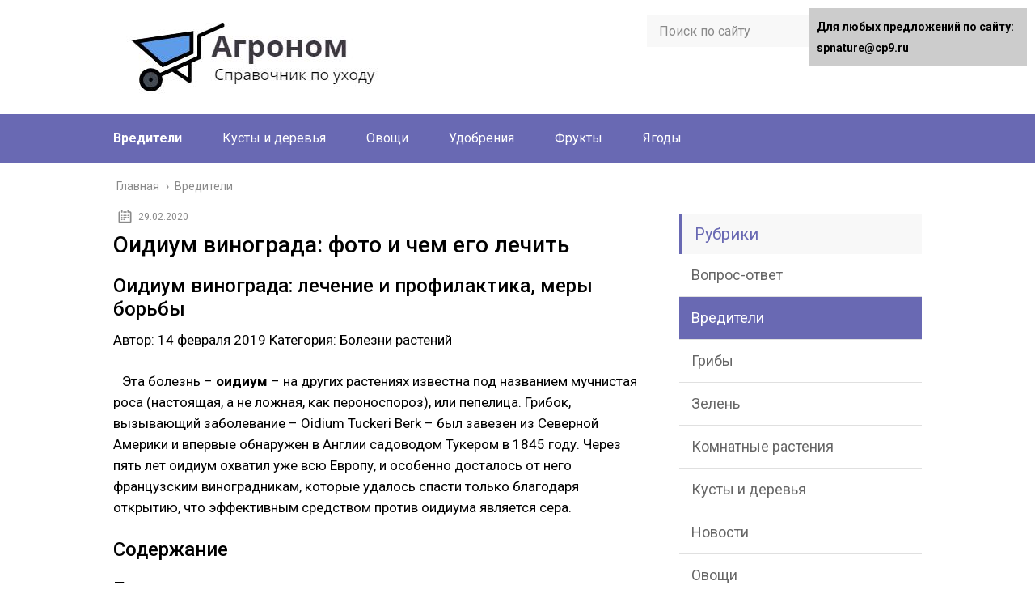

--- FILE ---
content_type: text/html;charset=UTF-8
request_url: https://spnature.ru/vrediteli/oidium-vinograda-foto-i-chem-ego-lechit
body_size: 48816
content:
<!DOCTYPE html><html lang="ru"><head><meta charset="utf-8"><meta name="viewport" content="width=device-width, initial-scale=1.0"><link href="https://fonts.googleapis.com/css?family=Roboto:400,400i,500,700,700i&subset=cyrillic" rel="stylesheet"> <!--[if lt IE 9]><![endif]--> <!--[if lte IE 9]><![endif]--> <!--[if gte IE 9]><style type="text/css">.gradient{filter: none;}</style><![endif]--> <title>Оидиум винограда: фото и чем его лечить</title><meta name="description" content="Оидиум винограда: фото и чем его лечить - Как отличить оидиум от милдью? Болезнь оидиум – описание борьбы: лечение и профилактика, препараты и народные средства борьбы. Сорта винограда, устойчивые к оидиуму."/><meta name="robots" content="max-snippet:-1, max-image-preview:large, max-video-preview:-1"/><link rel="canonical" href="https://spnature.ru/vrediteli/oidium-vinograda-foto-i-chem-ego-lechit" />  <link rel='dns-prefetch' href='//ajax.googleapis.com' /><link rel='stylesheet' id='wp-block-library-css'  href='https://spnature.ru/wp-includes/css/dist/block-library/style.min.css' type='text/css' media='all' /><link rel='stylesheet' id='wbcr-comments-plus-url-span-css'  href='https://spnature.ru/wp-content/cache/wmac/css/wmac_single_adc2a57672ba3ebbd653ae27f78e5f64.css' type='text/css' media='all' /><link rel='stylesheet' id='contact-form-7-css'  href='https://spnature.ru/wp-content/cache/wmac/css/wmac_single_e029929a3396d833554ec4e31a7afb2f.css' type='text/css' media='all' /><link rel='stylesheet' id='wp-postratings-css'  href='https://spnature.ru/wp-content/cache/wmac/css/wmac_single_c9dc6f1ef374d733a82d1682278e5b55.css' type='text/css' media='all' /><link rel='stylesheet' id='theme-style-css'  href='https://spnature.ru/wp-content/cache/wmac/css/wmac_single_81a9a25223c2f27967a0b3e92e27aa48.css' type='text/css' media='all' /><link rel='stylesheet' id='likely-style-css'  href='https://spnature.ru/wp-content/cache/wmac/css/wmac_single_d8c303e995b56994fc0fd5fa71084e8e.css' type='text/css' media='all' /><link rel='stylesheet' id='__EPYT__style-css'  href='https://spnature.ru/wp-content/plugins/youtube-embed-plus/styles/ytprefs.min.css' type='text/css' media='all' /><style id='__EPYT__style-inline-css' type='text/css'>.epyt-gallery-thumb {
                        width: 33.333%;
                }</style>      <link rel='https://api.w.org/' href='https://spnature.ru/wp-json/' /><link rel="alternate" type="application/json+oembed" href="https://spnature.ru/wp-json/oembed/1.0/embed?url=https%3A%2F%2Fspnature.ru%2Fvrediteli%2Foidium-vinograda-foto-i-chem-ego-lechit" /><link rel="alternate" type="text/xml+oembed" href="https://spnature.ru/wp-json/oembed/1.0/embed?url=https%3A%2F%2Fspnature.ru%2Fvrediteli%2Foidium-vinograda-foto-i-chem-ego-lechit&#038;format=xml" /><link rel="alternate" type="application/rss+xml" title="spnature.ru Feed" href="https://spnature.ru/feed" /><link rel="icon" href="https://spnature.ru/wp-content/uploads/2020/01/cropped-favicon-32x32.png" sizes="32x32" /><link rel="icon" href="https://spnature.ru/wp-content/uploads/2020/01/cropped-favicon-192x192.png" sizes="192x192" /><link rel="apple-touch-icon-precomposed" href="https://spnature.ru/wp-content/uploads/2020/01/cropped-favicon-180x180.png" /><meta name="msapplication-TileImage" content="https://spnature.ru/wp-content/uploads/2020/01/cropped-favicon-270x270.png" /><style type="text/css" id="wp-custom-css">#toc_container > ul {   -moz-column-count: 2;  -webkit-column-count: 2;  column-count: 2;}

.toc_depth_1 {
font-weight:  bold;
}</style><style>.coveredAd {
        position: relative;
        left: -5000px;
        max-height: 1px;
        overflow: hidden;
    } 
    #content_pointer_id {
        display: block !important;
        width: 100% !important;
    }
    .rfwp_removedMarginTop {
        margin-top: 0 !important;
    }
    .rfwp_removedMarginBottom {
        margin-bottom: 0 !important;
    }</style>  <link rel="icon" href="/favicon.ico" type="image/x-icon"><style>/*1*/.main-menu, .sidebar-menu > ul > li:hover > a, .sidebar-menu > ul > li:hover > span, .sidebar-menu > ul > li > span, .sidebar-menu > ul li.active > a, .slider .bx-pager-item .active, .slider .bx-pager-item a:hover, .slider-posts-wrap .bx-pager-item .active, .slider-posts-wrap .bx-pager-item a:hover, .footer-bottom, .single ul li:before, .single ol li ul li:after, .single ol li:before, .add-menu > ul > li > a:hover, .add-menu > ul > li > span:hover, .main-menu__list > li > ul > li > a:hover, .main-menu__list > li > ul > li > span:hover, .cat-children__item a:hover, .related__item-img .related__item-cat > a:hover, .main-menu__list > li > ul > li > span, .main-menu__list > li > ul > li.current-post-parent > a, .add-menu > ul > li.current-post-parent > a, .add-menu > ul > li > span, .sidebar-menu > ul > .current-post-parent > a, .sidebar-menu > ul > li .menu-arrow:before, .sidebar-menu > ul > li .menu-arrow:after, .commentlist .comment .reply a:hover{background: #6969b3;}.title, .single #toc_container .toc_title{color: #6969b3;border-left: 4px solid #6969b3;}.description{border-top: 4px solid #6969b3;}.description__title, .single .wp-caption-text, .more, a:hover{color: #6969b3;}.commentlist .comment, .add-menu > ul > li > a, .add-menu > ul > li > span, .main-menu__list > li > ul > li > a, .main-menu__list > li > ul > li > span{border-bottom: 1px solid #6969b3;}.more span{border-bottom: 1px dashed #6969b3;}.slider-posts-wrap .bx-prev:hover, .slider-posts-wrap .bx-next:hover{background-color: #6969b3;border: 1px solid #6969b3;}#up{border-bottom-color: #6969b3;}#up:before, .commentlist .comment .reply a{border: 1px solid #6969b3;}.respond-form .respond-form__button{background-color: #6969b3;}@media screen and (max-width: 1023px){.main-box{border-top: 50px solid #6969b3;}
		.m-nav{background: #6969b3;}.main-menu__list > li > ul > li > span{background: none;}.add-menu > ul > li > a, .add-menu > ul > li > span, .main-menu__list > li > ul > li > a, .main-menu__list > li > ul > li > span{border-bottom: 0;}.sidebar-menu > ul > li .menu-arrow:before, .sidebar-menu > ul > li .menu-arrow:after{background: #85ece7;}}/*2*/.add-menu__toggle{background: #5a5aa1 url(https://spnature.ru/wp-content/themes/marafon/images/add-ico.png) center no-repeat;}.add-menu > ul > li > a, .related__item-img .related__item-cat > a, .main-menu__list > li > ul > li > a{background: #5a5aa1;}#up:hover{border-bottom-color: #5a5aa1;}#up:hover:before{border: 1px solid #5a5aa1;}a, .sidebar-menu > ul > li > ul > li > span, .sidebar-menu > ul > li > ul > li > a:hover, .sidebar-menu > ul > li > ul > li > span:hover, .sidebar-menu > ul > li > ul > li.current-post-parent > a, .footer-nav ul li a:hover{color: #5a5aa1;}.respond-form .respond-form__button:hover{background-color: #5a5aa1;}@media screen and (max-width: 1023px){.sidebar-menu > ul > li > a, .main-menu__list li > span, .main-menu__list li > a:hover, .main-menu__list li > span:hover, .main-menu__list li > ul, .main-menu__list > li.current-post-parent > a, .sidebar-menu > ul > li > span, .sidebar-menu > ul > .current-post-parent > a{background: #5a5aa1;}.main-menu__list > li > ul > li > a:hover, .main-menu__list > li > ul > li > span:hover, .main-menu__list > li > ul > li.current-post-parent > a{background: none;}}/*3*/.post-info__cat a, .post-info__comment{background: #5a5aa1;}.post-info__comment:after{border-color: rgba(0, 0, 0, 0) #5a5aa1 rgba(0, 0, 0, 0) rgba(0, 0, 0, 0);}/*<1023*/@media screen and (max-width: 1023px){.add-menu > ul > li > a, .sidebar-menu > ul > li > a{background-color: #6969b3;}.add-menu > ul > li > span, .add-menu > ul > li.current-post-parent > a, .sidebar-menu > ul > li > ul{background-color: #5a5aa1;}}.single a, .commentlist .comment .reply a, .sidebar a{color: ;}.single a:hover, .commentlist .comment .reply a:hover, .sidebar a:hover{color: ;}.post-info .post-info__cat a:hover{background: #6969b3;}.posts__item .posts__item-title a:hover, .section-posts__item-title a:hover, .related .related__item a:hover{color: #6969b3; border-bottom: 1px solid #6969b3;}</style>     </head><body data-rsssl=1><div id="custom_html-3">  <noscript><div><img src="[data-uri]" style="position:absolute; left:-9999px;" alt="" class="lazyload" data-src="https://mc.yandex.ru/watch/59470165"></div></noscript><div id="main"><div class="wrapper"><header class="header"> <a href="https://spnature.ru"> <img src="https://spnature.ru/wp-content/uploads/2021/07/agronom.jpg" class="logo" alt="spnature.ru"> </a><div class="m-nav"> <!--noindex--><div class="search-form"><form method="get" action="https://spnature.ru/"> <input type="text" value="" name="s" placeholder="Поиск по сайту" class="search-form__field"> <input type="submit" value="" class="search-form__button"></form></div> <!--/noindex--><nav class="main-menu sticky_menu"><div class="main-menu__inner" data-menu-anchor="0"><ul class="main-menu__list"><li id="menu-item-10662" class="menu-item menu-item-type-taxonomy menu-item-object-category current-post-ancestor current-menu-parent current-post-parent menu-item-10662"><a href="https://spnature.ru/vrediteli">Вредители</a></li><li id="menu-item-10663" class="menu-item menu-item-type-taxonomy menu-item-object-category menu-item-10663"><a href="https://spnature.ru/kusty-i-derevya">Кусты и деревья</a></li><li id="menu-item-10664" class="menu-item menu-item-type-taxonomy menu-item-object-category menu-item-10664"><a href="https://spnature.ru/ovoshhi">Овощи</a></li><li id="menu-item-10665" class="menu-item menu-item-type-taxonomy menu-item-object-category menu-item-10665"><a href="https://spnature.ru/udobreniya">Удобрения</a></li><li id="menu-item-10666" class="menu-item menu-item-type-taxonomy menu-item-object-category menu-item-10666"><a href="https://spnature.ru/frukty">Фрукты</a></li><li id="menu-item-10667" class="menu-item menu-item-type-taxonomy menu-item-object-category menu-item-10667"><a href="https://spnature.ru/yagody">Ягоды</a></li></ul><ul class="main-menu__list main-menu__list_m"><li id="menu-item-10595" class="menu-item menu-item-type-taxonomy menu-item-object-category menu-item-10595"><a href="https://spnature.ru/vopros-otvet">Вопрос-ответ</a></li><li id="menu-item-10596" class="menu-item menu-item-type-taxonomy menu-item-object-category current-post-ancestor current-menu-parent current-post-parent menu-item-10596"><a href="https://spnature.ru/vrediteli">Вредители</a></li><li id="menu-item-10597" class="menu-item menu-item-type-taxonomy menu-item-object-category menu-item-10597"><a href="https://spnature.ru/griby">Грибы</a></li><li id="menu-item-10598" class="menu-item menu-item-type-taxonomy menu-item-object-category menu-item-10598"><a href="https://spnature.ru/zelen">Зелень</a></li><li id="menu-item-10599" class="menu-item menu-item-type-taxonomy menu-item-object-category menu-item-10599"><a href="https://spnature.ru/komnatnye-rasteniya">Комнатные растения</a></li><li id="menu-item-10600" class="menu-item menu-item-type-taxonomy menu-item-object-category menu-item-10600"><a href="https://spnature.ru/kusty-i-derevya">Кусты и деревья</a></li><li id="menu-item-10601" class="menu-item menu-item-type-taxonomy menu-item-object-category menu-item-10601"><a href="https://spnature.ru/novosti">Новости</a></li><li id="menu-item-10602" class="menu-item menu-item-type-taxonomy menu-item-object-category menu-item-10602"><a href="https://spnature.ru/ovoshhi">Овощи</a></li><li id="menu-item-10603" class="menu-item menu-item-type-taxonomy menu-item-object-category menu-item-10603"><a href="https://spnature.ru/sovety">Советы</a></li><li id="menu-item-10604" class="menu-item menu-item-type-taxonomy menu-item-object-category menu-item-10604"><a href="https://spnature.ru/spravochnik">Справочник</a></li><li id="menu-item-10605" class="menu-item menu-item-type-taxonomy menu-item-object-category menu-item-10605"><a href="https://spnature.ru/udobreniya">Удобрения</a></li><li id="menu-item-10606" class="menu-item menu-item-type-taxonomy menu-item-object-category menu-item-10606"><a href="https://spnature.ru/frukty">Фрукты</a></li><li id="menu-item-10607" class="menu-item menu-item-type-taxonomy menu-item-object-category menu-item-10607"><a href="https://spnature.ru/czvety">Цветы</a></li><li id="menu-item-10608" class="menu-item menu-item-type-taxonomy menu-item-object-category menu-item-10608"><a href="https://spnature.ru/yagody">Ягоды</a></li></ul></div></nav></div></header><div class="main-box"><div class="breadcrumbs" itemscope itemtype="http://schema.org/BreadcrumbList"><span itemprop="itemListElement" itemscope itemtype="http://schema.org/ListItem"><a class="breadcrumbs__link" href="https://spnature.ru/" itemprop="item"><span itemprop="name">Главная</span></a><meta itemprop="position" content="1" /></span><span class="breadcrumbs__separator"> › </span><span itemprop="itemListElement" itemscope itemtype="http://schema.org/ListItem"><a class="breadcrumbs__link" href="https://spnature.ru/vrediteli" itemprop="item"><span itemprop="name">Вредители</span></a><meta itemprop="position" content="2" /></span></div> <style>.info-block div { width:auto; display:inline-block; color: #8a8a8a; font-size: 12px;  vertical-align: top;margin:0 6px; }</style><div class="content-wrapper"><main class="content"><div class="info-block" style="display: inline-block;"><div><time class="post-info__time post-info__time_single" datetime="2020-02-29">29.02.2020</time></div></div><div class="article-wrap" itemscope itemtype="http://schema.org/Article"><article class="single"><h1 class="single__title">Оидиум винограда: фото и чем его лечить</h1><div itemprop="articleBody"> <span id="content_pointer_id" data-content-length="57314" data-accepted-blocks="278"></span><h2>Оидиум винограда: лечение и профилактика, меры борьбы</h2><p>Автор: 14 февраля 2019 Категория: Болезни растений</p><p style="clear: both"><img style="float: left; margin: 0 10px 5px 0;" src="[data-uri]" class="lazyload" data-src="https://floristics.info/images/stati_photo3/oidium/oidium0.jpg">Эта болезнь – <strong>оидиум</strong> – на других растениях известна под названием мучнистая роса (настоящая, а не ложная, как пероноспороз), или пепелица. Грибок, вызывающий заболевание – Oidium Tuckeri Berk – был завезен из Северной Америки и впервые обнаружен в Англии садоводом Тукером в 1845 году. Через пять лет оидиум охватил уже всю Европу, и особенно досталось от него французским виноградникам, которые удалось спасти только благодаря открытию, что эффективным средством против оидиума является сера.</p><h2>Содержание</h2><h2>Болезнь оидиум – описание</h2><p>Весной, после начала роста побегов, на кустах винограда можно обнаружить приросты, отстающие в развитии. Листья на них распускаются курчавые, полностью или частично покрытые серовато-белым налетом. В июне этот налет покрывает листья уже с двух сторон, а верхушки побегов, соцветия и грозди выглядят, как осыпанные мукой или золой. Пораженные оидиумом соцветия отмирают, ягоды высыхают, а те, что размером с горошину, лопаются или, если стоит засушливая погода, тоже сохнут. Оидиум может уничтожить большую часть урожая винограда, причем поражаются заболеванием практически все европейские сорта растения.</p><p>Инкубационный период, то есть время от момента заражения до появления налета грибницы, от 7 до 14 дней. Лучше всего мицелий растет при температуре 25-30 ºC, но это не значит, что при более низкой температуре болезнь не развивается. Способствует распространению и развитию оидиума плохая вентиляция и обилие на кусте листвы.</p><h2>Оидиум или милдью</h2><p>Если оидиум – это мучнистая роса винограда, то милдью для этой культуры является пероноспорозом, или ложной мучнистой росой. Это разные болезни, вызываемые разными возбудителями, а объединяет их то, что оба заболевания относятся к грибковым, а также то, что и милдью, и оидиум способны уничтожить практически весь урожай винограда. Симптомы этих болезней отличаются друг от друга. Признаки заболевания оидиумом мы уже описали, а при заражении винограда милдью на верхней стороне листьев появляются просвечивающиеся маслянистые пятна желтоватого цвета, после тумана или росы на нижней стороне пораженных листьев образуется налет, который в дальнейшем буреет и высыхает. Чаще всего страдают от милдью молодые листья винограда, а также соцветия, буреющие от болезни, побеги, на которых появляются чернеющие пятна, и неспелые ягоды, которые при заражении темнеют в области плодоножки и осыпаются, а те виноградины, что остаются на грозди, приобретают кислый вкус. Созревшие к моменту заражения грибком ягоды милдью не поражаются.</p><h2>Оидиум – лечение</h2><h3>Меры борьбы с оидиумом</h3><p>Борьба с оидиумом ведется целым комплексом мер, в который входят агротехнические приемы, профилактические мероприятия, применение химических препаратов и народных средств защиты. Целесообразно проводить мероприятия по борьбе с оидиумом одновременно с уничтожением возбудителей милдью. Профилактические меры против этих заболеваний одни и те же, а что касается обработки химическими препаратами, то в настоящее время выпускают комбинированные средства, содержащие одновременно серу, уничтожающую возбудителей оидиума, и медь или органический фунгицид, которые оказывают губительное действие на милдью.</p><h3>Обработка винограда от оидиума</h3><p><strong>Как и чем лечить оидиум на винограде?</strong> Если заражение произошло в течение прошлого вегетационного периода, бороться с ним в текущем сезоне начинают как можно раньше, однако имейте в виду, что обработка виноградника серой при температуре ниже 20 ºC не даст результатов, поскольку именно при такой температуре твердая сера переходит в необходимую для уничтожения инфекции парообразную форму. При обработке винограда в жаркое время листья растения могут получить ожоги, поэтому лучше всего заниматься обработкой рано утром или после 16:00.</p><p style="clear: both"><img src="[data-uri]" class="lazyload" data-src="https://floristics.info/cache/plg_content_ytvideo/Z5qEDf3_xeg.jpg"></p><p>Проводят обработки через 10-20 дней, а всего таких сеансов нужно провести от 3 до 6. При опрыскивании слой серы должен плотно покрыть каждый лист винограда. Подмокшая сера для уничтожения инфекции непригодна.</p><p>Защита от оидиума осуществляется препаратами Талендо, Каратан и Свитч, которые используют для профилактических обработок виноградника, а для лечения уже пораженных растений, кроме коллоидной серы, эффективны такие фунгициды, как Тиовит Джет, Скор и Хорус.</p><p>Избежать химической обработки винограда от оидиума у вас не получится, но свести негативный эффект от химических препаратов вполне возможно. Достигается это регулярными профилактическими мероприятиями.</p><h3>Заболевание оидиум – профилактика</h3><p>Профилактические обработки уменьшают вероятность поражения винограда грибковыми болезнями и наносят растениям гораздо меньше вреда, чем опрыскивания фунгицидами при лечении, поскольку концентрация действующего химического вещества в профилактических растворах в 3-4 раза слабее, чем в лечебных.</p><p>Начинают профилактические мероприятия осенью: при подготовке винограда к зиме его обрабатывают раствором железного или медного купороса, нейтрализуя остатки грибка. Ранней весной, еще до пробуждения почек, лозу обрабатывают раствором Азофоса, приготовленным согласно инструкции. Входящий в состав препарата азот усиливает действие меди.</p><p>Перед цветением виноград обрабатывают раствором двух десятиграммовых пакетов Ридомила Голд, одной ампулы Топаза и 40 капель Экосила в 8 л воды. Следующая обработка – в период формирования плодов – осуществляется таким же раствором, но вместо Ридомила используется препарат Ордан. В дальнейшем виноград опрыскивается от милдью и других болезней, но эти обработки вполне могут сдержать развитие оидиума.</p><p>Обеспечьте в винограднике хорошую аэрацию почвы и доступ свежего воздуха к каждому кусту.</p><h2>Препараты от оидиума (фунгициды)</h2><p>Предлагаем вам описание химических средств, используемых для уничтожения или сдерживания развития оидиума на винограде.</p><ul><li>Азофос – фунгицид нового поколения для уничтожения грибковых микроорганизмов. Экологически безопасное средство;</li><li>Железный купорос – проверенное средство широкого спектра действия от грибковых болезней, не совместимое с препаратами на основе фосфора;</li><li>Медный купорос – медьсодержащий контактный фунгицид широкого спектра действия для борьбы с грибковыми болезнями;</li><li>Каратан – контактный фунгицид узкого защитного и терапевтического (лечебного) действия, подавляющий развитие возбудителей мучнистой росы;</li><li>Коллоидная сера – один из старейших пестицидов, в парообразном состоянии эффективно уничтожающий возбудителей грибковых болезней и подавляющий клещей. Средство совместимо практически со всеми другими фунгицидами;</li><li>Ордан – фунгицид контактно-системного действия для борьбы с грибковыми болезнями винограда;</li><li>Ридомил Голд – фунгицид контактно-системного действия для борьбы с грибками;</li><li>Скор – системный фунгицид с выраженным лечебным и длительным профилактическим действием для борьбы с паршой, мучнистой росой, курчавостью листьев, фитофторой и другими болезнями;</li><li>Тиовит Джет – акарицид и контактный фунгицид для защиты растений от мучнистой росы и клещей;</li><li>Топаз – фунгицид системного действия для борьбы с грибковыми заболеваниями;</li><li>Хорус – системный фунгицид локального действия, применяемый как эффективное средство против грибковых болезней;</li><li>Свитч – системно-контактное средство борьбы с грибковыми болезнями, демонстрирующее эффективность как при лечебных, так и при профилактических обработках;</li><li>Талендо – новейший фунгицид для защиты виноградников от грибковых болезней. Эффективен только в качестве профилактического средства;</li><li>Экосил – регулятор роста с фунгицидными свойствами, применяемый для повышения иммунитета винограда.</li></ul><p>Следует помнить, что последняя обработка химическими средствами, уничтожающими возбудителей оидиума, осуществляется не позднее чем за 60 дней до сбора урожая.</p><h2>Народные средства борьбы с оидиумом винограда</h2><p>Если вы категорический противник применения в винограднике химических препаратов, то можете попытаться вести борьбу с оидиумом при помощи менее токсичных народных средств. Например:</p><ul><li>скошенную траву складывают в кучу, ждут, когда она посереет от плесени, затем складывают в ведро, заливают водой, перемешивают, процеживают и опрыскивают этим составом виноград. Применяют такие обработки на протяжении всего весенне-летнего периода;</li><li>полведра золы заливают 7 л воды, настаивают в течение суток, процеживают, затем добавляют столько воды, чтобы объем жидкости увеличился вдвое, растворяют в составе 100 г зеленого мыла и используют его для опрыскивания пораженных кустов. Если вы торопитесь, то можно золу не настаивать, а кипятить 20 минут;</li><li>одну часть соломенной трухи залить тремя частями воды, настаивать в течение трех суток для сбраживания, процедить и увеличить объем за счет воды еще в три раза;</li><li>2-3 кг коровяка (чистого, без подстилки) размешивают в 10 л воды, настаивают в течение 2-3 дней, процеживают, растворяют в этой жидкости чайную ложку мочевины и опрыскивают настоем листья винограда с обеих сторон;</li><li>5 г перманганата калия растворяют в 10 л воды и обрабатывают этим раствором виноград;</li><li>1 л сыворотки или молока выливают в 10 л воды, размешивают и обрабатывают виноград по листьям;</li><li>30-40 г кальцинированной соды растворяют в 10 л воды, добавляют 40 г жидкого средства для мытья посуды и используют для опрыскивания винограда.</li></ul><h2>Сорта винограда, устойчивые к оидиуму</h2><p>К сожалению, по-настоящему устойчивых к оидиуму сортов винограда не существует, но есть такие, которые могут достойно противостоять не только мучнистой росе, но и другим грибковым болезням. Как мы уже упоминали, европейские сорта винограда в этом отношении наиболее уязвимы.</p><p style="clear: both"><img src="[data-uri]" class="lazyload" data-src="https://floristics.info/cache/plg_content_ytvideo/k11fyLMT26o.jpg"></p><p>Высокую устойчивость к заболеваниям показал сорт Восторг и его гибриды Талисман, Восторг овальный (Баклановский), Восторг идеальный, Подарок Запорожью, Тимур и другие. Среди устойчивых к оидиуму и другим грибковым инфекциям можно назвать сорта Виктория, Кишмиш Запорожский, Галбена-ноу, Алекса, Белое чудо, Мускат бархатный, Юбилей Платова, Подарок Украине, Розовый Тимур, Матрешка, Денал, Золотой Дон, Жаворонок, Кавказ, Сашенька. Хорошо зарекомендовали себя и сорта, полученные от вида Витис лабруска: Альден, Альвуд, Фредония, Изабелла крупноплодная, Нью-Йорк мускат, Поклингтон, Супага, Юодупе, Марс, Венус и Эйнсет Сидлис.</p><p>Среди комплексно устойчивых к болезням сортов винограда наиболее высокой сопротивляемостью грибкам отличаются сорта Мариновский, Платовский, Кристалл, Гармония, Миллениум, Аметист Новочеркасска, Ланселот, Прекрасная Флора, Кишмиш Ключикова, Плевен, Евростандарт, Боготяновский, Арочный, Антоний Великий и Надежда АЗОС.</p><p></p><h2>Оидиум на винограде</h2><p style="clear: both"><img src="[data-uri]" class="lazyload" data-src="https://rastenievod.com/wp-content/uploads/2019/05/1-4-700x543.jpg"></p><p>Оидиум ― это грибковое заболевание, поражению которым подвержен виноград. Данная болезнь на иных культурах известна под названием мучнистая роса (не путайте с пероноспорозом, либо ложной мучнистой росой), или пепелица. Возбудителем такой болезни является Oidium Tuckeri Berk, в Европу он попал из Северной Америки, причем впервые его обнаружил в 1845 г садовод Тукер в Англии. Спустя всего 5 лет оидиум распространился уже по всей европейской территории. Особый ущерб данное заболевание нанесло виноградникам Франции, они были спасены лишь потому, что было найдено высокоэффективное средство в борьбе с оидиумом ― это сера.</p><h2>Особенности заболевания</h2><p style="clear: both"><img src="[data-uri]" class="lazyload" data-src="https://rastenievod.com/wp-content/plugins/a3-lazy-load/assets/images/lazy_placeholder.gif"></p><p>В весеннее время, когда начинается активный рост стеблей винограда, на кусте можно отыскать приросты, которые отстают в развитии. Раскрывающаяся на таких приростах листва является курчавой, а ее поверхность частично либо целиком покрывает налет беловато-серого цвета. К июню этот налет можно обнаружить и на верхней, и на нижней поверхности листовых пластин, при этом соцветия, верхние части стеблей и грозди выглядят так, словно их сверху посыпали золой либо мукой. Далее наблюдается отмирание заболевших соцветий, а пораженные плоды засыхают. Те больные ягодки, что величиной с горошинку, растрескиваются, а в засуху и жару тоже засыхают.</p><p>Это заболевание может погубить практически весь урожай, при этом оидиуму подвержены практически все европейские сорта винограда. Длительность инкубационного периода (время с момента заражения до образования налета грибницы) ― 1–2 недели. Наиболее активный рост мицелия отмечается при температуре воздуха от 25 до 30 градусов, однако и при более прохладной погоде его развитие не останавливается. Очень быстро оидиум распространяется в случае загущения посадок (из-за плохой вентиляции), и если на кустах очень много листьев.</p><h2>Милдью либо оидиум</h2><p style="clear: both"><img src="[data-uri]" class="lazyload" data-src="https://rastenievod.com/wp-content/plugins/a3-lazy-load/assets/images/lazy_placeholder.gif"></p><p>Как уже упоминалось выше, оидиум для винограда является мучнистой росой, при этом милдью для данной культуры ― это ложная мучнистая роса, либо пероноспороз. Данные заболевания сильно различаются между собой, а вызываются они разными возбудителями. Объединяет их то, что обе эти болезни грибковые, а также то, что они могут погубить почти весь урожай винограда. Признаки данных болезней так же сильно различаются меж собой. Подробное описание симптомов оидиума можно отыскать выше. Если же виноград болен милдью, то на лицевой поверхности его листвы образуются бледно-желтые маслянистые пятнышки, после выпадения росы либо тумана на изнаночной поверхности больных листьев появляется налет, спустя время он становится бурым и высыхает. Наиболее часто милдью поражается молодая листва винограда, а еще соцветия, которые становятся бурыми, стебли (на них появляются чернеющие пятнышки) и неспелые плоды (они становятся темными в районе плодоножки и облетают). Если же виноградины не облетят, то они все равно будут иметь кисловатый вкус. Если на кусте к моменту поражения милдью уже имеются полностью вызревшие плоды, то они не пострадают.</p><h2>Меры борьбы с оидиумом</h2><p style="clear: both"><img src="[data-uri]" class="lazyload" data-src="https://rastenievod.com/wp-content/plugins/a3-lazy-load/assets/images/lazy_placeholder.gif"></p><p>Чтобы спасти виноградник от оидиума, необходимо прибегнуть к целому комплексу мероприятий, которые включают в себя: профилактику, агротехнические правила, народные средства и химические препараты. Специалисты рекомендуют, во время борьбы с оидиумом обрабатывать растения также и от милдью. Меры профилактики против данных болезней одинаковые. А вот для опрыскивания кустов рекомендуется выбирать специальные комбинированные химические препараты, в состав которых входит как сера, используемая для борьбы с оидиумом, так и органический фунгицид либо медь, которые применяются в борьбе с милдью.</p><p><iframe src="about:blank" class="lazyload" data-src="https://youtube.com/embed/Z5qEDf3_xeg?rel=0"></iframe></p><h3>Обработка химическими препаратами</h3><p>Если виноград был поражен оидиумом на протяжении прошлого периода вегетации, то обработку от него следует провести как можно раньше. Но при опрыскивании кустов серой нужно учесть, что препарат будет эффективным только в том случае, если на улице не холоднее 20 градусов. Дело в том, что чтобы твердая сера подействовала, она должна перейти в парообразную форму, а это происходит только в тепле (не ниже 20 градусов). В знойные дни обработку следует проводить в утреннее время либо вечером (после 16 часов), в противном случае на поверхности листвы могут образоваться ожоги. Опрыскать кусты нужно 3–6 раз с перерывом в 1,5–3 недели. После обработки осмотрите листовые пластины, на их обеих поверхностях обязательно должен быть плотный слой серы. Если сера подмокла, то ее уже нельзя использовать для борьбы с оидиумом.</p><div style="clear:both; margin-top:0em; margin-bottom:1em;"><a href="https://spnature.ru/vrediteli/gerbiczid-drotik-instrukcziya-po-primen" target="_self" class="uc0a0442a1d1e084d46d19e3a08a4681d"><style>.uc0a0442a1d1e084d46d19e3a08a4681d , .uc0a0442a1d1e084d46d19e3a08a4681d .postImageUrl , .uc0a0442a1d1e084d46d19e3a08a4681d .centered-text-area { min-height: 80px; position: relative; } .uc0a0442a1d1e084d46d19e3a08a4681d , .uc0a0442a1d1e084d46d19e3a08a4681d:hover , .uc0a0442a1d1e084d46d19e3a08a4681d:visited , .uc0a0442a1d1e084d46d19e3a08a4681d:active { border:0!important; } .uc0a0442a1d1e084d46d19e3a08a4681d .clearfix:after { content: ""; display: table; clear: both; } .uc0a0442a1d1e084d46d19e3a08a4681d { display: block; transition: background-color 250ms; webkit-transition: background-color 250ms; width: 100%; opacity: 1; transition: opacity 250ms; webkit-transition: opacity 250ms; background-color: #1ABC9C; box-shadow: 0 1px 2px rgba(0, 0, 0, 0.17); -moz-box-shadow: 0 1px 2px rgba(0, 0, 0, 0.17); -o-box-shadow: 0 1px 2px rgba(0, 0, 0, 0.17); -webkit-box-shadow: 0 1px 2px rgba(0, 0, 0, 0.17); } .uc0a0442a1d1e084d46d19e3a08a4681d:active , .uc0a0442a1d1e084d46d19e3a08a4681d:hover { opacity: 1; transition: opacity 250ms; webkit-transition: opacity 250ms; background-color: #16A085; } .uc0a0442a1d1e084d46d19e3a08a4681d .centered-text-area { width: 100%; position: relative; } .uc0a0442a1d1e084d46d19e3a08a4681d .ctaText { border-bottom: 0 solid #fff; color: #8E44AD; font-size: 16px; font-weight: bold; margin: 0; padding: 0; text-decoration: underline; } .uc0a0442a1d1e084d46d19e3a08a4681d .postTitle { color: #000000; font-size: 16px; font-weight: 600; margin: 0; padding: 0; width: 100%; } .uc0a0442a1d1e084d46d19e3a08a4681d .ctaButton { background-color: #16A085!important; color: #8E44AD; border: none; border-radius: 3px; box-shadow: none; font-size: 14px; font-weight: bold; line-height: 26px; moz-border-radius: 3px; text-align: center; text-decoration: none; text-shadow: none; width: 80px; min-height: 80px; background: url(https://spnature.ru/wp-content/plugins/intelly-related-posts/assets/images/simple-arrow.png)no-repeat; position: absolute; right: 0; top: 0; } .uc0a0442a1d1e084d46d19e3a08a4681d:hover .ctaButton { background-color: #1ABC9C!important; } .uc0a0442a1d1e084d46d19e3a08a4681d .centered-text { display: table; height: 80px; padding-left: 18px; top: 0; } .uc0a0442a1d1e084d46d19e3a08a4681d .uc0a0442a1d1e084d46d19e3a08a4681d-content { display: table-cell; margin: 0; padding: 0; padding-right: 108px; position: relative; vertical-align: middle; width: 100%; } .uc0a0442a1d1e084d46d19e3a08a4681d:after { content: ""; display: block; clear: both; }</style><div class="centered-text-area"><div class="centered-text" style="float: left;"><div class="uc0a0442a1d1e084d46d19e3a08a4681d-content"><span class="ctaText">Читайте также:</span>  <span class="postTitle">Гербицид "Дротик": инструкция по применению</span></div></div></div><div class="ctaButton"></div></a></div><p>Для профилактических опрыскиваний винограда применяют такие средства, как: Каратан, Талендо либо Свитч. А уже больные кусты обрабатывают как коллоидной серой, так и следующими высокоэффективными фунгицидными средствами: Скор, Тиовит Джет либо Хорус. Без химических средств справиться с оидиумом не получится, но негативное воздействие на растение ядохимикатов можно свести к минимуму. Для этого обязательно проводят систематические профилактические мероприятия.</p><h3>Профилактика</h3><p style="clear: both"><img src="[data-uri]" class="lazyload" data-src="https://rastenievod.com/wp-content/plugins/a3-lazy-load/assets/images/lazy_placeholder.gif"></p><p>Благодаря регулярным профилактическим опрыскиваниям в большинстве случаев удается избежать поражения винограда грибковыми заболеваниями. При этом следует учесть, что в профилактических растворах содержится в 3–4 раза меньше активного вещества, чем в растворах фунгицидных средств, которые используют во время лечения.</p><p>Профилактические обработки от оидиума начинают проводить поздней осенью, при подготовке кустов к зимовке. В это время их опрыскивают раствором медного либо железного купороса, который способен уничтожить остатки грибка. До того как набухнут почки, в самом начале весны кустики опрыскивают раствором Азофоса (его делают точно по инструкции, имеющейся на упаковке). В данном средстве присутствует азот, который способствует усилению эффективности меди. До того как растение зацветет, его опрыскивают раствором, состоящим из 1 ампулы Топаза, 2 пакетиков Ридомил Голда (массой 10 грамм), 40 капель Экосила и 8 литров воды. Затем кусты обрабатывают во время формировки ягод, используют в этом случае тот же самый раствор, однако Ридомил заменяют средством Ордан. Затем растения регулярно обрабатывают от милдью и иных заболеваний, однако данные процедуры вполне могут не допустить развитие оидиума. Следите за тем, чтобы на протяжении всего сезона свежий воздух свободно поступал к каждому из кустов, причем со всех сторон. А еще очень важно в профилактике оидиума, чтобы грунт в винограднике отличался хорошей аэрацией.</p><p><iframe src="about:blank" class="lazyload" data-src="https://youtube.com/embed/DZ5RVfnlhMQ?rel=0"></iframe></p><h2>Препараты от оидиума (фунгициды)</h2><p style="clear: both"><img src="[data-uri]" class="lazyload" data-src="https://rastenievod.com/wp-content/plugins/a3-lazy-load/assets/images/lazy_placeholder.gif"></p><p>Ниже будут описаны те ядохимикаты, которые используются для лечения либо профилактики оидиума на винограде:</p><ol><li><strong>Азофос</strong>. Этот препарат нового поколения используется в борьбе с грибковыми заболеваниями, он экологически безопасен.</li><li><strong>Железный купорос</strong>. Такой широкого спектра действия препарат используется для лечения грибковых заболеваний очень давно. Его нельзя применять совместно со средствами на основе фосфора.</li><li><strong>Медный купорос</strong>. Контактное широкого спектра действия средство, содержащее медь, довольно эффективно в лечении грибковых заболеваний.</li><li><strong>Каратан</strong>. Такой контактный препарат отличается узким лечебным и профилактическим действием, он способствует подавлению роста патологических грибков, вызывающих развитие оидиума.</li><li><strong>Коллоидная сера</strong>. Этот пестицид используется садоводами с давних пор, он в парообразном состоянии отлично подавляет грибки, способствующие развитию различных грибковых заболеваний, а также способен истребить клещей. Препарат можно совмещать почти с любыми иными фунгицидными средствами.</li><li><strong>Ордан</strong>. Это контактно-системное средство используется для лечения грибковых заболеваний винограда.</li><li><strong>Ридомил Голд</strong>. Данный контактно-системный препарат эффективен в борьбе с грибковыми заболеваниями.</li><li><strong>Скор</strong>. Это системное средство очень эффективно используется для лечения и профилактики мучнистой росы, фитофторы, парши, курчавости листьев и иных заболеваний.</li><li><strong>Тиовит Джет</strong>. Этот контактный фунгицидный препарат и акарицид используется для профилактики клещей и мучнистой росы.</li><li><strong>Топаз</strong>. Данный системный препарат довольно эффективен в лечении грибковых заболеваний.</li><li><strong>Хорус</strong>. Системный локального действия препарат применяется в борьбе с грибковыми заболеваниями.</li><li><strong>Свитч</strong>. Системно-контактный препарат применяется для лечения и защиты растений от заболеваний, вызванных различными грибками.</li><li><strong>Талендо</strong>. Сравнительно недавно разработанный препарат, который довольно эффективен в профилактике грибковых заболеваний.</li><li><strong>Экосил</strong>. Это средство регулирует рост растения и обладает свойствами фунгицидного препарата, используется для укрепления защитных сил винограда.</li></ol><p>Помните о том, что в последний раз кустики ядохимикатами нужно опрыскать не позже, чем за пару месяцев до уборки урожая.</p><p><iframe src="about:blank" class="lazyload" data-src="https://youtube.com/embed/R_1yeJvssd0?rel=0"></iframe></p><h2>Народные средства борьбы с оидиумом винограда</h2><p style="clear: both"><img src="[data-uri]" class="lazyload" data-src="https://rastenievod.com/wp-content/plugins/a3-lazy-load/assets/images/lazy_placeholder.gif"></p><p>Если вы не приемлите обработки винограда ядохимикатами, тогда можно попробовать справиться с оидиумом с помощью народных средств, отличающихся меньшей токсичностью. К примеру:</p><ol><li>Сгребите в кучку, предварительно скошенную, траву и подождите, пока она начнет сереть из-за появившейся плесени. После этого ее помещают в ведро, в которое наливают воду. Все хорошенько смешайте и процедите. Такое средство используется для регулярного опрыскивания виноградника в течение всей весны и лета.</li><li>Смешайте 7 л древесной золы с 5 л воды, настой будет готов спустя 24 ч. Процеженное средство разбавляют таким количеством воды, чтобы его объем увеличился в пару раз. В нем нужно растворить 100 грамм зеленого мыла, после чего им обрабатывают больные растения. Вместо настаивания раствор можно прокипятить на медленном огне в течение трети часа.</li><li>Воду соединить с трухой соломы в пропорции 3:1, смесь оставляют на 3 дня для сбраживания. Процеженный настой разбавляют водой до увеличения его объема в 3 раза.</li><li>В ведро воды добавляют от 2 до 3 килограмм коровяка, настой будет готов спустя двое–трое суток. Его надо процедить и соединить с 1 ч. л. мочевины. При обработке виноградных листьев, они должны быть смочены с обеих сторон.</li><li>В ведро воды добавляют 5 грамм марганцевого калия. Раствор применяется для опрыскивания виноградника.</li><li>Ведро воды соединяют с литром молока либо сыворотки, все хорошенько размешайте и опрыскайте кусты по листве.</li><li>Ведро воды соединяют с 30–40 граммами кальцинированной соды и 40 граммами средства для мытья посуды.</li></ol><h2>Сорта устойчивые к оидиуму</h2><p style="clear: both"><img src="[data-uri]" class="lazyload" data-src="https://rastenievod.com/wp-content/plugins/a3-lazy-load/assets/images/lazy_placeholder.gif"></p><p>На сегодняшний день пока еще не создано такого сорта винограда, который бы не поражался оидиумом. Однако имеются сорта, отличающиеся очень высокой устойчивостью как к оидиуму, так и к иным болезням, вызванным различными патогенными грибками.</p><p>Выше уже говорилось о том, что все европейские сорта винограда наименее устойчивы к мучнистой росе. Более всего устойчивыми к оидиуму был признан такой сорт, как Восторог, а также созданные на его основе гибриды: Талисман, Восторг овальный (Баклановский), Восторг идеальный, Подарок Запорожью, Тимур и др. Также высокой устойчивостью ко всем грибковым заболеваниям включая оидиум отличаются и такие сорта винограда, как: Виктория, Кишмиш Запорожский, Галбена-ноу, Алекса, Белое чудо, Мускат бархатный, Юбилей Платова, Подарок Украине, Розовый Тимур, Матрешка, Денал, Золотой Дон, Жаворонок, Кавказ и Сашенька. А еще редко поражаются оидиумом сорта, созданные на основе вида ― Витис лабруска, например: Альден, Альвуд, Фредония, Изабелла крупноплодная, Нью-Йорк мускат, Поклингтон, Супага, Юодупе, Марс, Венус и Эйнсет Сидлис. Также существуют и такие сорта, которые устойчивы к целому комплексу заболеваний, включая и грибковые болезни. К таким сортам относятся: Мариновский, Платовский, Кристалл, Гармония, Миллениум, Аметист Новочеркасска, Ланселот, Прекрасная Флора, Кишмиш Ключикова, Плевен, Евростандарт, Боготяновский, Арочный, Антоний Великий и Надежда АЗОС.</p><p><iframe src="about:blank" class="lazyload" data-src="https://youtube.com/embed/CgOcQSrLvcE?rel=0"></iframe></p><p></p><h2>Оидиум винограда — настоящая мучнистая роса +ВИДЕО</h2><p>Наряду с ложной мучнистой росой возбудитель настоящей мучнистой росы (OIDIUM TUCKERI BERK. или UNCINULA NECATOR), называемой также оидиумом, наносит наибольший ущерб виноградарству.</p><p>Болезнь была завезена из Северной Америки сначала в Англию и там впервые была обнаружена в теплице садоводом Тукером в 1845 г. С 1850 г. она распространилась по европейским виноградарским странам.</p><p>Уже в 1852-1854 гг. был нанесен катастрофический ущерб виноградарству Франции. Болезнь смогли остановить, только когда обнаружили, что сера — эффективное средство для борьбы с ней.</p><h3>Оидиум на винограде, описание, фото, видео</h3><p>Вскоре после начала роста побегов винограда можно найти среди них такие, которые отстают в росте, их листья выглядят курчавыми, и они покрыты полностью или частично серовато-белой пылью.</p><p>С июня этот серовато-белый налет чаще заметен на верхней и нижней сторонах листьев. Все соцветия и грозди винограда и верхушки побегов могут выглядеть, как будто обсыпанные золой или мукой. Пораженные соцветия отмирают, рано зараженные ягоды высыхают, а ягоды размером с горошину лопаются и разрушаются плесневыми грибами или высыхают в сухую погоду.</p><p>Оидиум причиняет большой ущерб, прежде всего в результате уничтожения гроздей винограда. Сильно поврежденные грозди винограда необходимо отсортировать, чтобы виноградный сок и вино не приобрели привкус плесени.</p><p style="clear: both"><img style="float: left; margin: 0 10px 5px 0;" src="[data-uri]" class="lazyload" data-src="https://vinogradnik.by/wp-content/uploads/2015/02/1253684106_oidium-na-grebne-1-300x225.jpg"> Оидиум на гребне кисти.</p><h3>Возбудитель болезни</h3><p>Гриб-возбудитель настоящей мучнистой росы, как и его многочисленные сородичи, вызывающие опасные болезни мучнистой росы яблонь, зерновых культур, крыжовника и роз, живет на поверхности растения-хозяина.</p><p>Серо-белый налет образуется исключительно тонкими гифами, которые прикрепляются к поверхности растения особыми присосками — апрессориями. Для поглощения пищи гриб внедряет под аппрессориями свои гаустории в клетки эпидермиса органов винограда.</p><p>Клетки хозяина со временем отмирают и образуют темно-бурую мозаику. У ягод винограда кожица под давлением растущей мякоти ягод разрывается, становятся видны семена.</p><p><em>Видео виноградника зараженного оидиумом.</em></p><p style="clear: both"><img style="float: left; margin: 0 10px 5px 0;" src="[data-uri]" class="lazyload" data-src="https://vinogradnik.by/wp-content/uploads/2015/02/oidium-300x276.jpg">Инкубационный период, т. е. время от оседания конидий до появления грибного налета, составляет в зависимости от температуры 7-14 дней. Конидии прорастают уже при 5 °С, но лучше всего при 20 °С.</p><p>Гриб появляется большей частью при умеренно-теплой и сырой погоде, но может также быстро распространяться и в периоды с высоким давлением. Плохо вентилируемые местоположения, а также грозди внутри сильно загущеных кустов винограда особенно подвержены поражению.</p><p>Гриб зимует в виде мицелий в почках винограда. Хотя гриб в некоторые годы к осени образует массы зимующих форм (перитеций), пока не удалось доказать, что 5-8 аскоспор, образующихся в каждой из 4-8 булавовидных сумок (асках), прорастают весной и вызывают первичное заражение. <br />Мучнистая роса поражает все сорта европейского винограда.</p><h3>Оидиум на винограде, меры борьбы, препараты</h3><p>Хорошо проветриваемая формировка винограда предотвращает сильное развитие грибов. На возбудителя мучнистой росы сера действует особо токсично, Медь и органические фунгициды, применяемые для борьбы с мильдью, в этом случае неэффективны. Сера, в самой тонкой форме, поглощается клетками гриба и, превращаясь в сероводород, приводит к отмиранию гриба.</p><p>Для эффективного действия твердая сера должна быть переведена в парообразную форму, что происходит в достаточной степени только при температуре выше 18-20 °С. Таким образом, опыливание серой при холодной погоде не помогает.</p><p>Эффективность серы достигается тем быстрее, чем больше ее поверхность, т. е. чем мельче ее частицы. Поэтому так называемая сера для виноградников бывает мелко размолота и просеяна сквозь самые мелкие сита. Чтобы сохранить первоначальную тонину помола, серу необходимо всегда хранить в сухом помещении. При распыливании серы серное облако должно проникать внутрь куста с тем, чтобы тонкий слой ее покрывал все зеленые части куста. При жаркой погоде на листьях и ягодах могут возникать ожоги. Поэтому не следует опыливать серой при сильной жаре, а по возможности в утренние или вечерние часы. Иногда достаточно также обработать серой теневую сторону куста или сухую почву.</p><p>Борьбу с мучнистой росой можно упростить и проводить одновременно с борьбой против мильдью, если вместо серы для опыливания применять препараты для опрыскивания, содержащие серу в тончайшей, почти коллоидной форме, которые имеются в продаже в виде пасты или смачивающегося порошка. Из них получается хороший рабочий раствор, и их можно смешивать с другими фунгицидами, а также с ядами для личинок и гусениц.</p><p>На настоящую и ложную мучнистую росу вместе эффективно действуют также комбинированные препараты, содержащие, кроме серы, еще органический фунгицид или медь. Растворы с добавлением препаратов серы не так легко смываются дождем, как пылевидная сера, так что на их действие вряд ли влияют осадки.</p><p style="clear: both"><img style="float: left; margin: 0 10px 5px 0;" src="[data-uri]" class="lazyload" data-src="https://vinogradnik.by/wp-content/uploads/2015/02/42702945_w640_h640_cid334694_pid3117097-53bf049a-188x300.jpg"> Контактный фунгицид на основе коллоидной серы для борьбы с оидиумом. <img style="float: left; margin: 0 10px 5px 0;" src="[data-uri]" class="lazyload" data-src="https://vinogradnik.by/wp-content/uploads/2015/02/16071211_w640_h640_sredstva_zashc___topaz.0.b-228x300.jpg"> Системный фунгицид против оидиума и др. грибковых заболеваний. <img style="float: left; margin: 0 10px 5px 0;" src="[data-uri]" class="lazyload" data-src="https://vinogradnik.by/wp-content/uploads/2015/02/f_skor_label-230x300.jpg"> Системный фунгицид против оидиума и др. грибковых заболеваний.</p><p>Определять срок первой обработки лучше всего по степени поражения в прошлом году. Если поражение грибом было сильным, то рекомендуется проводить интенсивную обработку весной, сразу после начала роста побегов. Часто эту обработку совмещают с обработкой против других болезней и вредителей. При слабом или неявном поражении на виноградниках в предшествующем году, профилактические мероприятия проводят вместе с первой обработкой против мильдью, повторяя их при каждой следующей обработке против других грибковых заболеваний.</p><p>Если на еще несозревших ягодах появятся хотя бы следы мучнистой росы, нужно срочно провести опыливание серой в сухую и теплую погоду или при холодной и сырой погоде 0,2%-ной суспензией коллоидной серы или органическими фунгицидами с последующим обмыванием гроздей.</p><p>Во всех случаях должно быть выдержано время ожидания, т. е. период между последней обработкой и временем предполагаемой уборки урожая. Он составляет для препаратов серы 56 дней и для фунгицидов, согласно инструкции. <br />Кусты винограда на приусадебном участке, часто сильно и упорно поражаемые мучнистой росой, следует опыливать или опрыскивать каждые 14 дней до тех пор, пока ягоды не станут мягкими.</p><p>Подробнее о сроках и препаратах для обработки винограда от болезней и вредителей вы сможете ознакомится в статье <em><strong>«Схема защиты и обработок. Препараты для винограда от болезней и вредителей».</strong></em></p><p></p><h2>Как выглядит оидиум винограда с фото болезни и чем его лечить?</h2><p style="clear: both"><img src="[data-uri]" class="lazyload" data-src="https://vinodelnya.com/wp-content/cache/thumb/32/9fd5ba855754132_810x260.jpg"></p><p style="clear: both"><img src="[data-uri]" class="lazyload" data-src="https://vinodelnya.com/wp-content/uploads/2019/06/lilcopy-qel5324f.jpg"></p><p>Так выглядит оидиум на ягодах</p><p>Оидиум (оидий) ― грибковое заболевание, которое распространенно во всех странах, где выращивают виноград. Оно также известно, как мучнистая роса, бель и пепельница. <strong>Такое имя было получено не спроста ― пораженные растения кажутся покрытыми росой или пеплом.</strong></p><p>В этой статье поговорим о том, как бороться с таким сложным заболеванием как оидиумом и какое лечение самое эффективное в борьбе с этим грибком.</p><div style="clear:both; margin-top:0em; margin-bottom:1em;"><a href="https://spnature.ru/vrediteli/vrediteli-i-bolezni-ogurczov-s-foto-lech" target="_self" class="u2204471db3dfa4264ea571b8d1b4c061"><style>.u2204471db3dfa4264ea571b8d1b4c061 , .u2204471db3dfa4264ea571b8d1b4c061 .postImageUrl , .u2204471db3dfa4264ea571b8d1b4c061 .centered-text-area { min-height: 80px; position: relative; } .u2204471db3dfa4264ea571b8d1b4c061 , .u2204471db3dfa4264ea571b8d1b4c061:hover , .u2204471db3dfa4264ea571b8d1b4c061:visited , .u2204471db3dfa4264ea571b8d1b4c061:active { border:0!important; } .u2204471db3dfa4264ea571b8d1b4c061 .clearfix:after { content: ""; display: table; clear: both; } .u2204471db3dfa4264ea571b8d1b4c061 { display: block; transition: background-color 250ms; webkit-transition: background-color 250ms; width: 100%; opacity: 1; transition: opacity 250ms; webkit-transition: opacity 250ms; background-color: #1ABC9C; box-shadow: 0 1px 2px rgba(0, 0, 0, 0.17); -moz-box-shadow: 0 1px 2px rgba(0, 0, 0, 0.17); -o-box-shadow: 0 1px 2px rgba(0, 0, 0, 0.17); -webkit-box-shadow: 0 1px 2px rgba(0, 0, 0, 0.17); } .u2204471db3dfa4264ea571b8d1b4c061:active , .u2204471db3dfa4264ea571b8d1b4c061:hover { opacity: 1; transition: opacity 250ms; webkit-transition: opacity 250ms; background-color: #16A085; } .u2204471db3dfa4264ea571b8d1b4c061 .centered-text-area { width: 100%; position: relative; } .u2204471db3dfa4264ea571b8d1b4c061 .ctaText { border-bottom: 0 solid #fff; color: #8E44AD; font-size: 16px; font-weight: bold; margin: 0; padding: 0; text-decoration: underline; } .u2204471db3dfa4264ea571b8d1b4c061 .postTitle { color: #000000; font-size: 16px; font-weight: 600; margin: 0; padding: 0; width: 100%; } .u2204471db3dfa4264ea571b8d1b4c061 .ctaButton { background-color: #16A085!important; color: #8E44AD; border: none; border-radius: 3px; box-shadow: none; font-size: 14px; font-weight: bold; line-height: 26px; moz-border-radius: 3px; text-align: center; text-decoration: none; text-shadow: none; width: 80px; min-height: 80px; background: url(https://spnature.ru/wp-content/plugins/intelly-related-posts/assets/images/simple-arrow.png)no-repeat; position: absolute; right: 0; top: 0; } .u2204471db3dfa4264ea571b8d1b4c061:hover .ctaButton { background-color: #1ABC9C!important; } .u2204471db3dfa4264ea571b8d1b4c061 .centered-text { display: table; height: 80px; padding-left: 18px; top: 0; } .u2204471db3dfa4264ea571b8d1b4c061 .u2204471db3dfa4264ea571b8d1b4c061-content { display: table-cell; margin: 0; padding: 0; padding-right: 108px; position: relative; vertical-align: middle; width: 100%; } .u2204471db3dfa4264ea571b8d1b4c061:after { content: ""; display: block; clear: both; }</style><div class="centered-text-area"><div class="centered-text" style="float: left;"><div class="u2204471db3dfa4264ea571b8d1b4c061-content"><span class="ctaText">Читайте также:</span>  <span class="postTitle">Вредители и болезни огурцов с фото: лечение и профилактика</span></div></div></div><div class="ctaButton"></div></a></div><h2><strong>Чем опасен грибок для лозы и как его выявить?</strong></h2><p>В Европе об оидиуме узнали в XIX веке, когда грибы-возбудители были завезены из Северной Америки вместе с едой. Впервые его обнаружили в Англии в 1845 году, после чего в течение 5 лет был заражен весь континент. Эпидемию остановили ученые, которые обнаружили, что сера является эффективным средством борьбы с болезнью.</p><p>Мучнистая роса представляет для винограда серьезную угрозу. При возникновении заболевания:</p><ol><li>Снижается урожайность.</li><li>Ягоды становятся непригодными для дальнейшего использования. Пораженные грозди необходимо удалять, иначе сок и вино будут иметь запах и вкус плесени.</li></ol><p>Также <strong>заражение способствует появлению других заболеваний ― через повреждения на ягодах в растение может «подхватить» серую, мягкую или мокрую гниль.</strong> Пик заболевания обычно приходится на вторую половину лета. Подробно о вредителях и заболеваниях винограда вы узнаете из отдельной статьи.</p><p style="clear: both"><img src="[data-uri]" class="lazyload" data-src="https://vinodelnya.com/wp-content/uploads/2019/06/88221-min.png"></p><p>Первые признаки заражения винограда можно обнаружить весной вскоре после начала роста побегов. Основным способом обнаружения оидиума является визуальная диагностика. Она включает в себя осмотр частей растения на предмет наличия характерных для заболевания признаков.</p><table ><tbody><tr><td><strong>Часть винограда</strong></td><td><strong>Симптомы заболевания</strong></td></tr><tr><td><strong>Листья</strong></td><td>Появление налета белого цвета, который со временем приобретает серый оттенок. Сильно пораженные листья желтеют, их части отмирают, но при этом они не опадают. Сам лист стает курчавым, засохшим и с загнутыми краями.</td></tr><tr><td><strong>Побеги</strong></td><td>Покрываются мучнистым налетом, под которым появляются темные бесформенные пятна, постепенно сливающиеся между собой. Части побега желтеют. При сильном заражении ткани и вовсе чернеют и отмирают, из-за чего поверхность одревесневает неравномерно, и общий рост замедляется.</td></tr><tr><td><strong>Соцветия</strong></td><td>Белый налет становится причиной нарушения нормального развития цветков, из-за чего большая их часть засыхает и опадает. <br />При этом соцветия и сформировавшиеся грозди выглядят так, словно их обсыпали мукой либо золой.</td></tr><tr><td><strong>Ягоды</strong></td><td>Наиболее подвержены заражению молодые ягоды, содержание сахара в которых менее 8%. Они, после покрытия налетом, сразу засыхают, или остаются размером с горошину. Если болезнь появилась, когда ягода уже достигла своего нормального размера, но еще продолжает расти, то плод трескается и деформируется. При этом косточки выступают наружу. Также характерно появление темных пятен на ягодах, образование сеточки и опробковение кожицы.</td></tr></tbody></table><p style="clear: both"><img src="[data-uri]" class="lazyload" data-src="https://vinodelnya.com/wp-content/uploads/2019/06/1253684106_oidium-na-liste-1-300x268.jpg"></p><p>Чтобы подтвердить визуальную диагностику, можно дополнительно провести микроскопический анализ. Для этого потребуется свежесобранный материал ― срезанные листья с белым налетом.</p><ol><li>Отделить грибы от листовой пластины препаровальной иглой.</li><li>Поместить их в каплю воды на предметное стекло.</li><li>Накрыть покровным стеклом.</li><li>Исследовать под микроскопом.</li></ol><p>Оидиум отличается развитым поверхностным мицелием, кондиеносцы (гифы со спорами) которого стоят прямо. При этом сами споры собраны в небольшие цепочки ― по 2-4 штуки в каждой. Их размеры 22–35×14–20 мкм.</p><p style="clear: both"><img src="[data-uri]" class="lazyload" data-src="https://vinodelnya.com/wp-content/uploads/2019/06/88221-min.png"></p><p><strong>Оидиум поражает только молодые части растений, при этом он охватывает лишь отдельные участки побега.</strong> Если листья были собраны в конце вегетационного периода или в начале весны, то будут видны замкнутые темно-бурые плодовые тела возбудителя, которые имеют форму шара. Они покрыты спирально закрученными придатками. Размеры тел находятся в пределах 90–105 мкм в диаметре.</p><h2><strong>Причины появления и возбудители</strong></h2><p>Возбудителем болезни является гриб Oidium tuckeri, который подобно своим многочисленным сородичам живет на поверхности растения-хозяина. При этом образующийся серовато-белый налет ― гифы, с помощью которых гриб получает из винограда питательные вещества.</p><p>Гифы крепятся к листьям за счет особых присосок ― апрессорий. Под них внедряются гаустории ― органы питания, проникающие в эпидермис клеток винограда. <strong>В результате данного процесса клетки хозяина отмирают, из-за чего образуются бурые пятнышки.</strong></p><p>Распространение грибка происходит за счет того, что ветер переносит споры на здоровые части растения. После чего начинается инкубационный период ― 1-2 недели, в течение которого паразит приживается на винограде.</p><p>Благоприятными условиями для прорастания считаются:</p><ul><li>Температура 20-25°С.</li><li>Высокая влажность ― 60-80%.</li><li>Отсутствие осадков.</li></ul><p style="clear: both"><img src="[data-uri]" class="lazyload" data-src="https://vinodelnya.com/wp-content/uploads/2019/06/88221-min.png"></p><p style="clear: both"><img src="[data-uri]" class="lazyload" data-src="https://vinodelnya.com/wp-content/uploads/2019/06/resize-1.jpg"></p><p><strong>Зимует гриб в виде мицелия в почках винограда, поэтому весной листья могут появляться сразу зараженные</strong>. С них и начинается распространение болезни.</p><p>В большей степени подвержены заболеванию:</p><ul><li>Растения, ослабленные почвенной засухой.</li><li>Плотно посаженые побеги.</li><li>Не подвязанные на шпалеры кусты.</li><li>Виноградники на берегах крупных водоемов.</li></ul><h2><strong>Методы борьбы</strong></h2><p>Обработку винограда от мучнистой росы следует проводить весной сразу после начала роста. Особенно это важно в случае, если заражение уже встречалось ранее. Чем лучше обрабатывать виноград от заболевания: народными средствами или химическими препаратами?</p><h3><strong>Народные средства</strong></h3><p>Народные средства подходят противникам использования в винограднике химических препаратов. <strong>Однако их эффективность несколько ниже, чем у пестицидов, поэтому лучше применять их на ранних стадиях заражения.</strong></p><p style="clear: both"><img src="[data-uri]" class="lazyload" data-src="https://vinodelnya.com/wp-content/uploads/2019/06/88221-min.png"></p><h4><strong>Концентрат сапрофитной микрофлоры</strong></h4><p>Весной в 100-литровую емкость необходимо просеять перегной и залить его водой (25°С), после чего накрыть раствор мешковиной и оставить в темном месте на 6 дней. По истечении срока, концентрат следует процедить и использовать для обработки лоз и листьев в вечернее время либо в пасмурную погоду. Повторное опрыскивание нужно провести через неделю, последнее ― перед цветением. Сильно пораженные участки рекомендовано обрабатывать чаще ― раз в неделю.</p><h4><strong>Настой из золы</strong></h4><p>Полведра золы нужно развести в 7 литрах воды, полученную смесь выдержать сутки либо прокипятить в течение 20 минут. После готовности, полученный настой нужно разбавить еще 7-ю литрами воды, после чего ― добавить 100 г жидкого мыла. <strong>Опрыскивание лучше всего проводить во второй половине лета с периодичностью 1 раз в 10 дней.</strong></p><h4><strong>Раствор с пищевой содой</strong></h4><p style="clear: both"><img src="[data-uri]" class="lazyload" data-src="https://vinodelnya.com/wp-content/uploads/2019/06/soda-i-jod.jpg"></p><p>Данное средство можно без опасений применять даже на этапе созревания ягод.</p><ol><li>4-5 столовых ложек соды растворить в горячей воде (40-45°С).</li><li>Добавить 15-20 капель йода.</li><li>Увеличить смесь в объеме до 10 л за счет воды.</li><li>В отдельной емкости растворить марганец и влить в раствор (необходимо получить светло-розовый цвет).</li><li>Добавить 40 мл жидкого хозяйственного мыла.</li></ol><p>Обработка раствором проводится не менее 5 раз за сезон: первая ― перед цветением, последующие 1 раз в неделю.</p><h4><strong>Настой полевого хвоща</strong></h4><p>Свежесобранный хвощ измельчить, залить водой в соотношении 1 литр на 100 г, настаивать сутки. Полученную смесь кипятить 1,5-2 часа, затем процедить, остудить и развести холодной водой 1:5. Использовать сразу. <strong>Обрабатывать на протяжении всего вегетационного периода раз в неделю.</strong></p><p style="clear: both"><img src="[data-uri]" class="lazyload" data-src="https://vinodelnya.com/wp-content/uploads/2019/06/88221-min.png"></p><h4><strong>Молочная сыворотка</strong></h4><p>Для приготовления раствора необходимо смешать сыворотку с водой (1:10). Опрыскивание винограда производить не реже раза в неделю.</p><h4><strong>Коровяк</strong></h4><p>Перегнивший коровий навоз нужно залить водой в пропорции 1:3 и оставить на 3 суток. Полученную смесь следует развести водой до объема, который будет превышать навозный состав в 2 раза. Обработку желательно проводить по вечерам, допустимо использовать на протяжении всего вегетационного периода.</p><h3><strong>Препараты от болезни</strong></h3><p style="clear: both"><img src="[data-uri]" class="lazyload" data-src="https://vinodelnya.com/wp-content/uploads/2019/06/zaliznii_kuporos_dlya_sadu.jpg"></p><p><strong>Первую обработку от мучнистой росы химическими препаратами рекомендуется проводить в период набухания почек.</strong> В это время можно опрыскать виноград железным купоросом. Раствор для этого готовится из 3-4% концентрата вещества. Использовать его следует в сухой и безветренный день.</p><p>Время второй обработки наступает, когда на лозе распускается 4-6 листьев. В это время для процедуры следует использовать серу либо серосодержащие препараты.</p><p>Серу нужно перемолоть и просеять, чем меньше будут ее частички ― тем лучше. На 10 л воды потребуется 30-40 г вещества. Такую обработку допускается проводить только при температуре выше 20°С.</p><p><strong>В случаях,</strong> <strong>когда на улице прохладно, а также для последующих обработок можно использовать следующие препараты:</strong></p><table ><tbody><tr><td>Название препарата</td><td>Периодичность использования</td><td>Рекомендации</td></tr><tr><td>«Тиовит Джет»</td><td>4-6 раз за сезон</td><td>Применять в течение всего периода вегетации</td></tr><tr><td>Коллоидная сера</td><td>не более 5 раз за сезон</td><td>Применять в течение всего периода вегетации</td></tr><tr><td>«Фундазол»</td><td>1-2 раза за сезон</td><td>Применять в течение всего периода вегетации</td></tr><tr><td>«Топаз»</td><td>раз в 14-18 дней</td><td>Применять в течение всего периода вегетации</td></tr><tr><td>«Скор»</td><td>Раз в 7-10 дней</td><td>Применять в течение всего периода вегетации</td></tr><tr><td>«Абига-Пик»</td><td>6 раз за сезон</td><td>Применять в течение всего периода вегетации</td></tr><tr><td>«Дискорт»</td><td>4 раза за сезон</td><td>Применять в течение всего периода вегетации</td></tr><tr><td>«Квадрис»</td><td>4 раза за сезон</td><td>Использовать до и после цветения</td></tr><tr><td>«Динали»</td><td>раз в 10-15 дней</td><td>Применять с периода бутонизации до смыкания ягод в грозди</td></tr><tr><td>«Оксихом»</td><td>3 раза за период</td><td>Применять с периода бутонизации до смыкания ягод в грозди</td></tr><tr><td>«Строби»</td><td>2-3 раза за сезон</td><td>Применять с периода бутонизации до смыкания ягод в грозди</td></tr></tbody></table><p><strong>Обработка должна проводиться в сухую погоду рано утром либо после 16:00, чтобы растения не получили ожоги.</strong> С момента созревания и до сбора урожая важно использовать только фунгициды с коротким сроком ожидания:</p><p style="clear: both"><img src="[data-uri]" class="lazyload" data-src="https://vinodelnya.com/wp-content/uploads/2019/06/88221-min.png"></p><p>Последний раз опрыскивание происходит после уборки урожая, чтобы уничтожить зимующий запас грибка.</p><h3><strong>Агротехнические меры борьбы</strong></h3><p style="clear: both"><img src="[data-uri]" class="lazyload" data-src="https://vinodelnya.com/wp-content/uploads/2019/06/034-ris-120.jpg"></p><p><strong>Чтобы снизить риск заражения винограда оидиумом, необходимо:</strong></p><ol><li>Тщательно подбирать посадочный материал ― лучше, если это будут устойчивые к заболеванию сорта.</li><li>Не высаживать растения слишком плотно ― они должны проветриваться.</li><li>Своевременно проводить обрезку и прищипывание.</li><li>Прореживать листья в районе гроздей.</li><li>Подвязывать побеги.</li><li>Обеспечивать правильный полив ― недостаток влаги способствует увяданию листьев, что делает их более уязвимыми перед грибком.</li><li>Регулярно полоть.</li></ol><h2><strong>Профилактика заболевания</strong></h2><p><strong>Чтобы предупредить появление болезни, следует:</strong></p><ol><li>Соблюдать агротехнические рекомендации.</li><li>С осени удалять все органические остатки.</li><li>Проводить обработку препаратами в положенные сроки.</li><li>Регулярно осматривать кусты на наличие признаков заболевания.</li><li>Подкармливать растения: весной ― азотом, калием и фосфором, летом ― железом, калием, цинком, марганцем, молибденом и фосфором.</li><li>Высаживать под кустами календулу, чеснок, щавель или лук.</li></ol><p style="clear: both"><img src="[data-uri]" class="lazyload" data-src="https://vinodelnya.com/wp-content/uploads/2019/06/88221-min.png"></p><h2><strong>Устойчивые сорта</strong></h2><p>Риску заражения оидиумом в разной степени подвержены все сорта винограда, <strong>однако встречаются те, что способны лучше других противостоять заражению:</strong></p><p style="clear: both"><img src="[data-uri]" class="lazyload" data-src="https://vinodelnya.com/wp-content/uploads/2019/06/Kishmish-zaporizkiy-grono-1.jpg"></p><ul><li>Алиготе;</li><li>Сояки;</li><li>Кара Джанджал;</li><li>Семильон,</li><li>Мерло;</li><li>Мальбек;</li><li>Кишмиш ваткана;</li><li>Восторг и его гибриды (Талисман, Восторг овальный. Подарок Запорожью, Тимур и др);</li><li>Виктория;</li><li>Кишмиш Запорожский;</li><li>Белое чудо;</li><li>Мускат бархатный;</li><li>Алекса;</li><li>Золотой Дон;</li><li>Кавказ;</li><li>Альден:</li><li>Фредония;</li><li>Альвуд;</li><li>Нью-Йорк мускат;</li><li>Изабелла крупноплодовая;</li><li>Кристалл;</li><li>Гармония;</li><li>Ланселот;</li><li>Прекрасная флора и др.</li></ul><p>Мучнистая роса ― одна из наиболее распространенных проблем для виноградарей. Однако на сегодняшний день существует множество препаратов и агротехнических рекомендаций, которые позволяют предотвратить или победить болезнь. Поэтому, чтобы защитить урожай, главное ― следовать советам и внимательно следить за состоянием растений. <strong>Помните, что применять профилактические меры и правильно ухаживать за виноградом всегда лучше, чем лечить растение от болезней.</strong></p><h2><strong>Полезное видео</strong></h2><p>В данном видео вы увидите примеры оидиума на винограде, а также получите советы как вылечить и предотвратить данное заболевание.</p><p></p><h2>Чем лечить оидиум винограда</h2><p style="clear: both"><img src="[data-uri]" class="lazyload" data-src="https://sveklon.ru/wp-content/uploads/2019/07/post_5a7db0625c917.jpg"></p><p>Оидиум – грибковое заболевание винограда, которые может полностью уничтожить лозу. Если запустить процесс лечения лозы, то грибок может убить весь урожай. Появлению и развитию чаще всего способствуют жаркая погода с высоким уровнем влаги. Если вы заметили признаки оидиума на винограде, как на фото, и не знаете, чем лечить, значит, информация ниже будет полезна вам.</p><p>Болезни подвержены почти все сорта, которые растут на европейской части континента. Однако оидиум практически не поражает Алиготе, Шардоне, Ливию, Гарольду, Лилле, Кишмишу, Мерло, Чарли, Рилин Пинкс, Сидлису, Белому чуду, Вере.</p><p><iframe src="about:blank" class="lazyload" data-src="https://youtube.com/embed/DZ5RVfnlhMQ?feature=oembed"></iframe></p><h2>Признаки, по которым можно понять, что виноград заболел оидиумом</h2><p>Грибок появляется мгновенно, на начальном этапе проявляется на 3-4 ягодах, а затем распространяется на всю гроздь. Если в течение в 4 дней не принять меры, тогда ягоды будут нежизнеспособны.</p><p>Они покрываются сеткой, после чего трескаются (лопаются) и семечки выскакивают наружу. Самый критический случай — появление запаха гнилой рыбы: ягода сначала покрывается белым порошком как сода, а затем начинает чернеть (процесс гниения).</p><p>Оидиум винограда, как на фото, встречается на плодах в первую очередь. Ниже расскажем, как и чем лечить: народные средства или химические препараты.</p><p style="clear: both"><img src="[data-uri]" class="lazyload" data-src="https://sveklon.ru/wp-content/uploads/2019/07/oidium-vinograda-chto-eto-za-bolezn-i-chem-ee-lechit-e1564406972995.jpg"></p><p style="clear: both"><img src="[data-uri]" class="lazyload" data-src="https://sveklon.ru/wp-content/uploads/2019/04/IMG_1047.JPG.900x900_q85-e1555398234414.jpg"></p><h2>Как не допустить Оидиум либо его предотвратить</h2><h3>Химикаты</h3><p>Хорошую эффективность показывает такой препарат, как «Квадрис топ» или «Квадрис макс».</p><p>Обработку проводят по указаниям, написанным в рекомендациях, имеющимся на каждой упаковке.</p><p style="clear: both"><ul><li>Универсальность – можно использовать не только при наличии оидиума, но и при других болезнях.</li><li>Лучшая переносимость отсутствия дождей и душной погоды.</li><li>Снижение влияния негативных стрессовых факторов на растение.</li></ul><p><img style="float: left; margin: 0 10px 5px 0;" src="[data-uri]" class="lazyload" data-src="https://sveklon.ru/wp-content/uploads/2019/07/kvadris_fungicid-e1564407020503.jpg"></p><h3>Использование серы</h3><p>На данный момент самым эффективным способом считается использование мелкозернистой серы. Распылять её нужно в вечерние часы, в безветренную погоду. Так как это сильный химикат, необходима защита: специальный костюм.</p><p style="clear: both"><img src="[data-uri]" class="lazyload" data-src="https://sveklon.ru/wp-content/uploads/2019/07/post_5ad8bf2eb0098-e1564407059145.jpg"></p><p>Для обработки куста необходимо, чтобы яд покрыл полностью поражённый куст. Пропущенный, необработанный участок коры, побега, листьев с грибком является потенциальной угрозой для его ранней регенерации и размножения.</p><p>Чтобы предотвратить заболевание на следующий год оидиумом, обработку винограда следует повторить осенью, смотрите фото. Ведь любое заболевание легче предупредить, чем лечить.</p><p style="clear: both"><img src="[data-uri]" class="lazyload" data-src="https://sveklon.ru/wp-content/uploads/2019/06/osnovnye-pravila-i-rekomendatsii-po-vyraschivaniyu-kryzhovnika12.jpg"></p><h3>Препарат «Фалькон»</h3><p>Если урожай находится в критическом состоянии, рекомендовано использовать «Фалькон». Препарат создан для уничтожения оидиума. Срок ожидания по официальной информации — 30 дней, но по большому счету через 14 дней виноград уже стабильно здоров.</p><p style="clear: both"><img src="[data-uri]" class="lazyload" data-src="https://sveklon.ru/wp-content/uploads/2019/07/5c8e0cb1523a85c8e0cb1536fb.jpg"></p><ul><li>Обладает профилактическим и лечебным действием и имеет хорошо выраженный «стоп-эффект».</li><li>Зарегистрирован для авиационного применения.</li></ul><h3>Препарат «Тиовит джет»</h3><p>Препарат, который также очень эффективно борется с заболеванием, называется «Тиовит джет».</p><p style="clear: both"><img src="[data-uri]" class="lazyload" data-src="https://sveklon.ru/wp-content/uploads/2019/07/4-19-1-e1564407115420.jpg"></p><ul><li>Высокая биологическая эффективность, и надежная защита.</li><li>Фунгицид + акарицид + мезоэлемент.</li></ul><p><iframe src="about:blank" class="lazyload" data-src="https://youtube.com/embed/Z5qEDf3_xeg?feature=oembed"></iframe></p><h2>Народные методы</h2><p>Не стоит забывать про старые-добрые народные методы.</p><h3>Опрыскивание пищевой содой</h3><p>Необходимо взять три столовые ложки пищевой соды на четыре литра воды и одну столовую ложку жидкого мыла. Как только мы приготовили жидкость, необходимо виноград сразу опрыскать (нельзя что бы смесь настаивалась, так как эффекта позже не будет). Эффект появляется уже через 10 дней.</p><p style="clear: both"><img src="[data-uri]" class="lazyload" data-src="https://sveklon.ru/wp-content/uploads/2019/07/obrabotka-vinograda.jpg"></p><p>На первых стадиях заболевания, как на фото, от оидиума винограда отлично помогают народные средства. Поэтому, прежде чем лечить лист химикатами, попробуйте обработать более щадящими компонентами.</p><div style="clear:both; margin-top:0em; margin-bottom:1em;"><a href="https://spnature.ru/vrediteli/kak-izbavitsya-ot-sliznej-na-kapuste-o" target="_self" class="u4275be667e4be305243cf06bd670dd78"><style>.u4275be667e4be305243cf06bd670dd78 , .u4275be667e4be305243cf06bd670dd78 .postImageUrl , .u4275be667e4be305243cf06bd670dd78 .centered-text-area { min-height: 80px; position: relative; } .u4275be667e4be305243cf06bd670dd78 , .u4275be667e4be305243cf06bd670dd78:hover , .u4275be667e4be305243cf06bd670dd78:visited , .u4275be667e4be305243cf06bd670dd78:active { border:0!important; } .u4275be667e4be305243cf06bd670dd78 .clearfix:after { content: ""; display: table; clear: both; } .u4275be667e4be305243cf06bd670dd78 { display: block; transition: background-color 250ms; webkit-transition: background-color 250ms; width: 100%; opacity: 1; transition: opacity 250ms; webkit-transition: opacity 250ms; background-color: #1ABC9C; box-shadow: 0 1px 2px rgba(0, 0, 0, 0.17); -moz-box-shadow: 0 1px 2px rgba(0, 0, 0, 0.17); -o-box-shadow: 0 1px 2px rgba(0, 0, 0, 0.17); -webkit-box-shadow: 0 1px 2px rgba(0, 0, 0, 0.17); } .u4275be667e4be305243cf06bd670dd78:active , .u4275be667e4be305243cf06bd670dd78:hover { opacity: 1; transition: opacity 250ms; webkit-transition: opacity 250ms; background-color: #16A085; } .u4275be667e4be305243cf06bd670dd78 .centered-text-area { width: 100%; position: relative; } .u4275be667e4be305243cf06bd670dd78 .ctaText { border-bottom: 0 solid #fff; color: #8E44AD; font-size: 16px; font-weight: bold; margin: 0; padding: 0; text-decoration: underline; } .u4275be667e4be305243cf06bd670dd78 .postTitle { color: #000000; font-size: 16px; font-weight: 600; margin: 0; padding: 0; width: 100%; } .u4275be667e4be305243cf06bd670dd78 .ctaButton { background-color: #16A085!important; color: #8E44AD; border: none; border-radius: 3px; box-shadow: none; font-size: 14px; font-weight: bold; line-height: 26px; moz-border-radius: 3px; text-align: center; text-decoration: none; text-shadow: none; width: 80px; min-height: 80px; background: url(https://spnature.ru/wp-content/plugins/intelly-related-posts/assets/images/simple-arrow.png)no-repeat; position: absolute; right: 0; top: 0; } .u4275be667e4be305243cf06bd670dd78:hover .ctaButton { background-color: #1ABC9C!important; } .u4275be667e4be305243cf06bd670dd78 .centered-text { display: table; height: 80px; padding-left: 18px; top: 0; } .u4275be667e4be305243cf06bd670dd78 .u4275be667e4be305243cf06bd670dd78-content { display: table-cell; margin: 0; padding: 0; padding-right: 108px; position: relative; vertical-align: middle; width: 100%; } .u4275be667e4be305243cf06bd670dd78:after { content: ""; display: block; clear: both; }</style><div class="centered-text-area"><div class="centered-text" style="float: left;"><div class="u4275be667e4be305243cf06bd670dd78-content"><span class="ctaText">Читайте также:</span>  <span class="postTitle">Как избавиться от слизней на капусте. Обзор народных средств</span></div></div></div><div class="ctaButton"></div></a></div><p style="clear: both"><img src="[data-uri]" class="lazyload" data-src="https://sveklon.ru/wp-content/uploads/2019/06/maxresdefault-4-o99i72hg6tso6kfvs2dtktn21kgq85mnnl2knqzsx6.jpg"></p><h3>Опрыскивание раствором золы</h3><p>Один килограмм просеянной золы размешиваем в десяти литрах теплой воды, настаивать пять дней (можно и три дня, так как растворяются все микроэлементы, которые находятся в золе). Что самое важное: необходимо периодически помешивать раствор. Перед опрыскиванием необходимо добавить натертое хозяйственное мыло 50 г и хорошо взболтать.</p><p style="clear: both"><img src="[data-uri]" class="lazyload" data-src="https://sveklon.ru/wp-content/uploads/2019/07/zola-3-e1564407189628.jpg"></p><p>Когда раствор готов, можно обрабатывать растение. Эффект — до 15 дней.</p><h3>Обработка раствором горчицы</h3><p>Две столовые ложки сухой горчицы на 10 литров кипятка. Когда смесь остынет, можно поливать и опрыскивать виноград. Также можно совместить с первым методом. Эффект — до 10 дней.</p><p style="clear: both"> <img src="[data-uri]" class="lazyload" data-src="https://sveklon.ru/wp-content/uploads/2019/07/seraya-gnil-na-vinograde-chem-i-kogda-obrabotat_15.jpg"></p><p>Оидиум винограда, как на фото, можно предупредить, но если растение уже заболело, лечению оно подастся быстро.</p><h3>Настой чеснока</h3><p>20 г чеснока измельчить и разбавить в литре воды, раствор должен настоятся сутки-двое. Немного профильтровать и добавить десять литров воды. После поливаем наше растение. Эффект — до 20 дней.</p><p style="clear: both"><img src="[data-uri]" class="lazyload" data-src="https://sveklon.ru/wp-content/uploads/2019/07/0ffc5201491698f143a5a6b689468367-e1564407261415.jpg"></p><p>Избежать заболеваний можно, если следить за растениями и создавать благоприятные условия, избегать излишнего загущения и большого затенения и, что самое главное, своевременно удалять гнилые ягоды, так как они могут являться распространителями болезни.</p><p style="clear: both"><img src="[data-uri]" class="lazyload" data-src="https://sveklon.ru/wp-content/uploads/2019/07/26_02_14139344433744163_1_JQjGU0z-e1564407293275.jpg"></p><p>Во избежание хлопот с урожаем необходимо уже ранней весной проводить профилактические обработки фунгицидами. Далее обрабатывать в период возможного заражения, либо когда есть признаки заболевания.</p><p style="clear: both"><img src="[data-uri]" class="lazyload" data-src="https://sveklon.ru/wp-content/uploads/2019/07/vyanut-ogurcy.jpg"></p><p>По окончании сезона (сентябрь-октябрь) также необходимо обработать виноград.</p><p>Используя нехитрые народные средства, вы избавитесь от болезни винограда, но во избежание рецидива с оидиумом следует повторять обработку несколько раз за сезон. Чем лечить и как это делать — смотрите фото и видео.</p><p></p><h2>Оидиум винограда: меры борьбы с настоящей мучнистой росой</h2><p>Одной из основных проблем, с которой практически каждый год сталкиваются дачники, выращивающие виноград, является мучнистая роса или оидиум. Это вредоносное заболевание винограда получило широкое распространение во всех странах с развитым виноградарством, как правило, в зонах с сухим и жарким лето. Однако спасти виноград можно. О том, как ранней весной подавить оидиум полностью, чтобы осенью однолетняя лоза была свободна от инфекции даже у самых восприимчивых сортов винограда, вы узнаете из нашей статьи.</p><p style="clear: both"><img src="[data-uri]" class="lazyload" data-src="https://countryhouse.pro/wp-content/uploads/2018/06/Oidium-na-vinograde-mery-borby.jpg"></p><h2><strong>Признаки мучнистой росы: как проявляется оидиум на винограде</strong></h2><p>Мучнистая роса (оидиум) — ее возбудителем является эризифовый гриб (Uncinula necator = Oidium tuckeri<i>)</i>, который живет на поверхности побегов, листьев и ягод.</p><p>Оидиум на винограде, как правило, в первую очередь начинает появляться <strong>на листьях и молодых побегах</strong> (где он собственно и зимует) с <strong>верхней (лицевой или внешней) стороны листа</strong> в виде <strong>мучнистого серо-белого налета</strong> (как будто обсыпаны мукой), который можно легко стереть пальцами.</p><p style="clear: both"> <img style="float: left; margin: 0 10px 5px 0;" src="[data-uri]" class="lazyload" data-src="https://countryhouse.pro/wp-content/uploads/2018/06/Oidium-na-listyah-vinograda.jpg"><strong>На фото: оидиум на листьях винограда</strong></p><blockquote><p> <strong>Кстати!</strong> А вот <strong>милдью (ложная мучнистая роса)</strong> всегда появляется с нижней стороны листьев.</p></blockquote><p>А уже после цветения, когда завязались плоды, и они начинают созревать, характерным признаком наличия оидиума на винограде является тот факт, что <strong>зеленые ягоды растрескиваются (ранее они также покрываются белым налетом)</strong>, тем самым наружу <strong>выворачиваются все их внутренности (семена)</strong>, которые почти мгновенно начинают <strong>загнивать или засыхать (в зависимости от погоды)</strong>, поражаясь различными бактериями и грибками, и выделяя характерный <strong>запах пропавшей рыбы (ржавой или гнилой селедки).</strong></p><p style="clear: both"><img src="[data-uri]" class="lazyload" data-src="https://countryhouse.pro/wp-content/uploads/2018/06/Oidium-na-vinogradnoj-grozde.jpg"></p><p>На побегах появляются темные, очень быстро чернеющие пятна. Такая лоза долго не вызревает и зимой очень легко подмерзает.</p><p style="clear: both"><img src="[data-uri]" class="lazyload" data-src="https://countryhouse.pro/wp-content/uploads/2018/06/Oidium-na-vinogradnoj-loze.jpg"></p><p>Главная опасность этого грибкового заболевания в том, что появляясь на винограде, оно его поражает внезапно, и вы можете за пару недель потерять весь урожай, который попросту пропадет.</p><blockquote><p> <strong>Важно!</strong> Все пораженные кисти нужно срезать и выкинуть (закопать), причем не на компостную яму, иначе грибок вернется снова.</p></blockquote><p style="clear: both"><img src="[data-uri]" class="lazyload" data-src="https://countryhouse.pro/wp-content/uploads/2018/06/Oidium-na-vinograde.jpg"></p><p><strong>Основной причиной, провоцирующей</strong> заболевание винограда <strong>оидиумом</strong> (мучнистой росой) является <strong>сухая и жаркая погода без дождей</strong>, а также постоянные перепады температур (ночью достаточно холодно, днем очень жарко).</p><blockquote><p> <strong>Стоит различать!</strong> А вот, напротив, <strong>влажная погода</strong> — это главная причина развития <strong>милдью</strong>.</p></blockquote><p><strong>Видео: описание болезни и меры борьбы с оидиумом на винограде</strong></p><p><iframe src="about:blank" class="lazyload" data-src="https://youtube.com/embed/Tdt5qagfzOc?wmode=transparent&#038;rel=0&#038;feature=oembed"></iframe></p><h2><strong>Профилактика оидиума на винограде: когда и</strong> <b>чем обрабатывать виноград от мучнистой росы</b></h2><p>Чтобы не бороться с оидиумом напрямую, необходимо вовремя проводить профилактические меры по защите винограда от этой грибковой болезни.</p><p>Важно отметить, что для профилактики различных болезней винограда ранней весной лучше всего использовать различные системные или комплексные препараты.</p><blockquote><p> <strong>Важно!</strong> Обязательно обращайте внимание на срок ожидания у применяемых препаратов, например, у «Квадриса» — 25 дней, а у «Фалькона» — от 30-40 дней. Чрезвычайно важно вовремя обрабатывать ваши виноградники.</p></blockquote><p>Главные обработки винограда от оидиума нужно проводить до цветения:</p><ol><li>Первая обработка проводится, когда на виноградном кусте появится 3-5 листьев (либо при флаговом побеге в 5-7 см). В этот момент оптимально использовать системные препараты (Топаз, Талендо, Импакт, Скор, Раёк, Фалькон, Ордан, Топсин-М, Строби).</li><li>Вторая обработка — за неделю-полторы до цветения. Необходимо повторить опрыскивание системным фунгицидом.</li></ol><p style="clear: both"><img src="[data-uri]" class="lazyload" data-src="https://countryhouse.pro/wp-content/uploads/2018/06/Opryskivanie-vinograda.jpg"></p><p>Как правило, таких опрыскиваний должно хватить для защиты винограда, и это будет залогом того, что оидиум не проявится.</p><p style="clear: both"><img src="[data-uri]" class="lazyload" data-src="https://countryhouse.pro/wp-content/uploads/2018/06/Horoshij-vinograd.jpg"></p><blockquote><p> <strong>Кстати!</strong> Некоторые огородники несколько ошибочно советуют ранней весной еще по голой лозе опрыскивать виноград от появления мучнистой росы <strong>медным купоросом</strong> (1-3% раствором), растворив 300 грамм средства в 10 литрах воды. Однако медьсодержащими препаратами лучше всего бороться не с оидиумом, а с <strong>милдью (ложная мучнистая роса).</strong></p></blockquote><p>Если вы по каким-то причинам не провели весенней обработки винограда до цветения, либо она вам не помогла, и виноградные кусты и грозди всё равно заразились и побелели, то уже <strong>в период образования плодов (виноградных гроздей)</strong> к этому процессу стоит подойти более <strong>внимательно и осторожно.</strong> Дело в том, что в это время <strong>нежелательно применением системных фунгицидов</strong> по причине их достаточно длительного срока ожидания, <strong>лучше использовать контактные и серосодержащие препараты</strong>, которые имеют минимальный срок ожидания и хорошо смываются дождем.</p><blockquote><p> <strong>Совет!</strong> Осенью после сбора винограда и <strong>перед укрытием на зиму</strong> также следует провести обработку от мучнистой росы, чтобы постараться избавиться от грибка, дабы он не остался зимовать на кусте и в земле.</p></blockquote><p><strong>Видео: причины заражения и способы борьбы с оидиумом на винограде</strong></p><p><iframe src="about:blank" class="lazyload" data-src="https://youtube.com/embed/Z5qEDf3_xeg?wmode=transparent&#038;rel=0&#038;feature=oembed"></iframe></p><h3><strong>Правильный уход за виноградом — лучшая п</strong><strong>рофилактика</strong></h3><p>Чтобы виноград не заболел и его не пришлось лечить от оидиума, растение не должно страдать от недостатка влаги (то есть виноград нужно правильно поливать), также его рекомендуется регулярно и обильно подкармливать калием и кальцием.</p><p><strong>Нельзя допускать</strong> того, чтобы <strong>виноградные кусты</strong>, особенно после холодных дождей, <strong>в жару днем стояли сырыми.</strong> Они должны хорошо проветриваться, то есть посадки не должны быть загущены, иначе говоря, должна осуществляться регулярная летняя обрезка, а именно пасынкование (прищипка), при этом нужно удалять ненужные листья в районе гроздей.</p><p style="clear: both"><img src="[data-uri]" class="lazyload" data-src="https://countryhouse.pro/wp-content/uploads/2018/06/Obrezka-i-pasynkovanie-vinograda-letom.jpg"></p><blockquote><p> <strong>Обратите внимание!</strong> Лучше всего подвязывать виноград к шпалерам. О том, как это делать правильно, читайте <strong>в этой статье.</strong></p></blockquote><p style="clear: both"><img src="[data-uri]" class="lazyload" data-src="https://countryhouse.pro/wp-content/uploads/2018/06/Podvyazka-vinograda.jpg"></p><p>Но самый эффективный способ профилактики мучнистой росы на винограде — это выращивание сортов, который не подвержены этому заболеванию.</p><p><strong>Так наиболее устойчивыми к оидиуму сорта винограда считаются</strong>: Красень, Эйнсет, Рилайнс, Дружба, Бианка, Рубиновый Магарача, Саперави Дедиани, Жгиа, Рубин, Фрумоаса Албэ, Среброструй, Ляна, Восторг.</p><blockquote><p> <strong>Совет!</strong> Вы можете попытаться (маловероятно, но попробовать можно) защитить виноград от <strong>милдью</strong> и оидиума просто посадив под кустом календулу, щавель, лук или чеснок.</p></blockquote><p><strong>Видео: календула под лозой винограда, которая защищает его от оидиума</strong></p><p><iframe src="about:blank" class="lazyload" data-src="https://youtube.com/embed/aXKI6-DUCI8?wmode=transparent&#038;rel=0&#038;feature=oembed"></iframe></p><h2><strong>Как и чем лечить оидиум на винограде</strong></h2><p>Очень хорошо, если вы заметили белый налет на листьях еще до цветения. А вот если вам не посчастливилось, и вы обнаружили мучнистую росу на винограде уже в период его плодоношения, то есть после цветения, когда начали созревать ягоды, то нужно предпринять самые срочные меры борьбы с ней.</p><blockquote><p> <strong>Совет!</strong> При профилактике и борьбе с любыми болезнями и вредителями препараты следует чередовать (то есть применять средства с разными действующими веществами), чтобы не возникало привыкания и эффект от использования был максимальным.</p></blockquote><h3><strong>Какие препараты использовать</strong></h3><p>Для борьбы с этим грибковым заболеванием винограда необходимо применять следующие препараты против оидиума:</p><p style="clear: both"><ul><li>серосодержащие средства (коллоидная сера, Кумулус, Тиовит Джет, Абига-Пик) и другие контактные фунгициды;<img style="float: left; margin: 0 10px 5px 0;" src="[data-uri]" class="lazyload" data-src="https://countryhouse.pro/wp-content/uploads/2018/06/Tiovit-Dzhet-300x200.jpg"></li></ul><blockquote><p> <b>Интересно!</b> В некоторых источниках для борьбы с оидиумом рекомендуют использовать такое фунгицидное контактное средство, как <strong>железный купорос</strong><strong>.</strong></p></blockquote><ul><li>либо <strong>системные фунгициды</strong> (Квадриз, Топаз, Талендо, Импакт, Скор, Раёк, Фалькон, Ордан, Топсин-М, Строби), но при условии, что <strong>до созревания осталось хотя бы 20 дней</strong>, а лучше даже 30-40. Однако разумнее всего такими препаратами пользоваться <strong>до цветения.<img src="[data-uri]" class="lazyload" data-src="https://countryhouse.pro/wp-content/uploads/2018/06/Sistemnye-preparaty-protiv-muchnistoj-rosy-na-vinograde.jpg"></strong></li></ul><p>Достаточно популярными в последнее время стали <strong>биопрепараты (Трихофит, Липосам или Гуапсин).</strong></p><p style="clear: both"><img src="[data-uri]" class="lazyload" data-src="https://countryhouse.pro/wp-content/uploads/2018/06/Biopreparaty-ot-muchnistoj-rosy-na-vinograde-300x180.jpg"></p><blockquote><p> <strong>Совет!</strong> Очень важно <strong>правильно обрабатывать виноградные кусты</strong>. Опрыскивать листья и ягоды нужно достаточно <strong>обильно</strong>, чтобы раствор попадал на максимальную площадь. Что касается <strong>виноградных гроздей</strong>, то их лучше обрабатывать <strong>со всех сторон</strong>.</p></blockquote><h4><strong>Коллоидная сера</strong></h4><p>Одним из самых безопасных препаратов для борьбы с первыми признаками оидиума на винограде является коллоидная сера. Её срок ожидания составляет всего 2-3 дня.</p><p style="clear: both"><img src="[data-uri]" class="lazyload" data-src="https://countryhouse.pro/wp-content/uploads/2018/06/Kolloidnaya-sera-ot-oidiuma-300x300.jpg"></p><blockquote><p> <strong>Важно!</strong> Обработки <strong>серосодержащими</strong> препаратами (в том числе Кумулус, Тиовит Джет, Абига-Пик) необходимо проводить <strong>при температуре выше +18-20 градусов</strong>. Суть в том, что сера борется с оидиумом на винограде методом <strong>испарения</strong>, поэтому и существует обязательная необходимость в теплой погоде.</p></blockquote><p> <strong>Также стоит знать</strong> , что опрыскивания нужно проводить либо <strong>рано утром, либо поздно вечером, либо в пасмурную погоду</strong>, чтобы грозди не получили ожог под палящим дневным солнцем.</p></blockquote><p>Еще стоит учитывать, что период защиты виноградного куста, обработанного коллоидной серой, составляет порядка 1-2 недель. А так как это контактный препарат, который легко смывается, следовательно, опрыскивания стоит повторять как минимум каждые 2 недели, либо раньше, если прошёл дождь.</p><p>Приготовить рабочий раствор коллоидной серы несложно, и делать это нужно правильно:</p><ol><li>Сначала высыпаете коллоидную серу в банку (расход — 30-40 грамм на 10 литров).</li><li>Постепенно наливая в емкость воду, размешиваете до получения однородной массы (кашицы).</li><li>Затем получившийся концентрированный раствор выливаете в ведро и опять размешиваете.</li><li>Процеживаете, переливаете в опрыскиватель, а затем проводите тщательную обработку по листу и гроздям.</li></ol><p><strong>Видео: коллоидная сера — простое и надежное средство оидиума на винограде</strong></p><p><iframe src="about:blank" class="lazyload" data-src="https://youtube.com/embed/R_1yeJvssd0?wmode=transparent&#038;rel=0&#038;feature=oembed"></iframe></p><h3><strong>Народные средства</strong></h3><p>Чтобы вывести мучнистую росу и при этом не особенно задумываться о негативных последствиях в период плодоношения винограда, есть смысл прежде всего обратиться к народным средствам.</p><blockquote><p>Однако, стоит понимать, что эффективность таких средств крайне низкая.</p></blockquote><h4><strong>Пищевая сода, йод и марганцовка</strong></h4><p>Поистине народным средством в борьбе с мучнистой росой на винограде является приготовление раствора для опрыскивания с пищевой содой, йодом и марганцовкой, который можно без боязни применять <strong>в стадии созревания ягод.</strong></p><p style="clear: both"><img src="[data-uri]" class="lazyload" data-src="https://countryhouse.pro/wp-content/uploads/2018/06/Soda-jod-i-margantsovka-300x250.jpg"></p><blockquote><p> <strong>Важно!</strong> Также данная смесь средств поможет защитить виноград от <strong>милдью (ложной мучнистой росы)</strong> и антракноза.</p></blockquote><p>Итак, рецепт для приготовления раствора от оидиума следующий:</p><ol><li>Нужно взять <strong>4-5 ст. ложки пищевой или кальценированной соды</strong> и растворить в горячей воде (40-45 градусов).</li><li>Затем накапать <strong>15-20 капель йода</strong>.</li><li>Вылить получившийся раствор в ведро с водой, чтобы в итоге получилось <strong>10 литров</strong>.</li><li>В отдельной емкости растворить <strong>марганец</strong> и вылить в ведро, чтобы в итоге получился <strong>светло-розовый раствор</strong>.</li><li>Добавить <strong>40 мл. жидкого хозяйственного мыла</strong>, чтобы раствор хорошо прилипал.</li><li>Опрыскать получившимся раствором по листу и ягодам.</li></ol><blockquote><p> <strong>Кстати!</strong> После такой обработки ягоды можно есть уже на второй день.</p></blockquote><p><strong>Видео: пищевая сода, йод и марганец от оидиума на винограде</strong></p><p><iframe src="about:blank" class="lazyload" data-src="https://youtube.com/embed/CgOcQSrLvcE?wmode=transparent&#038;rel=0&#038;feature=oembed"></iframe></p><h4><strong>Древесная зола</strong></h4><p>Еще один натуральный народный препарат для лечения винограда от мучнистой росы — это древесная зола.</p><p style="clear: both"><img src="[data-uri]" class="lazyload" data-src="https://countryhouse.pro/wp-content/uploads/2018/06/Nastoj-drevesnoj-zoly.jpg"></p><p>Для приготовления зольного раствора для обработки виноградных кустов вам понадобится:</p><ol><li>Высыпать 2 литровые банки золы (1 кг) в ведро воды и хорошенько размешать.</li><li>Дать настояться в течение 1-3 суток, чтобы зольная вытяжка получилась наиболее действенной.</li><li>1 литр полученной вытяжки растворить в ведре воды.</li><li>Добавить 3 ст. ложки (40 грамм) жидкого хозяйственного мыла (для лучшего прилипания).</li><li>Процедить, залить в опрыскиватель и выполнить обработку.</li></ol><blockquote><p> <strong>Кстати! Древесная зола</strong> — это еще отличное калийное удобрение, то есть это прекрасная внекорневая подкормка.</p></blockquote><p><strong>Видео: древесная зола — чудо средство от мучнистой росы на виноград</strong></p><p><iframe src="about:blank" class="lazyload" data-src="https://youtube.com/embed/-m7GL8_KEgY?wmode=transparent&#038;rel=0&#038;feature=oembed"></iframe></p><h4><strong>Молочная сыворотка</strong></h4><p>Еще одним безопасным средством для борьбы с оидиумом на винограде является его опрыскивание молочной сывороткой.</p><p style="clear: both"><img src="[data-uri]" class="lazyload" data-src="https://countryhouse.pro/wp-content/uploads/2018/06/Molochnaya-syvorotka-300x175.jpg"></p><p>Рабочий раствор готовится в следующей пропорции: 1,5 литра сыворотки растворяются в 10 литрах воды.</p><p>Такую обработку желательно проводить не реже 1 раза в неделю.</p><p>Также в борьбе с мучнистой росой на винограде некоторые дачники советуют использовать чесночный настой (250 грамм измельченных зубчиков на 10 литров воды, 24 часа).</p><blockquote><p> <strong>Важно!</strong> Стоит понимать, что народные средства — это относительно слабые средства для лечения оидиума, которые не подходят для борьбы, если болезнь в полную силу свирепствует в винограднике.</p></blockquote><p>Если вы хотите на выходе иметь роскошный и качественный урожай винограда, нужно приложить все усилия к его защите от мучнистой росы. Для этого непременно нужно использовать как народные способы, так и более эффективные химические и биологические. Главное, не проморгать начало болезни, а если уж вы не заметили вспышки, продолжать бороться системно и регулярно.</p><p><strong>Видео: как бороться с мучнистой росой (оидиумом) на винограде</strong></p><p><iframe src="about:blank" class="lazyload" data-src="https://youtube.com/embed/G8f8-O1fnag?wmode=transparent&#038;rel=0&#038;feature=oembed"></iframe></p><blockquote><p> <strong>Кстати!</strong> О том, <strong>как и чем обрабатывать виноград от болезней и вредителей весной</strong> вы можете узнать <strong>из этого материала</strong>.</p></blockquote><p></p>  </div></article><div class="post-meta"><div class="post-rating"><div class="post-rating__title">Оценка статьи:</div><div id="post-ratings-4874" class="post-ratings"  data-nonce="c920ea8fb1"><img id="rating_4874_1" src="https://spnature.ru/wp-content/plugins/wp-postratings/images/stars/rating_off.gif" alt="1 звезда" title="1 звезда" onmouseover="current_rating(4874, 1, '1 звезда');" onmouseout="ratings_off(0, 0, 0);" onclick="rate_post();" onkeypress="rate_post();" style="cursor: pointer; border: 0px;" /><img id="rating_4874_2" src="https://spnature.ru/wp-content/plugins/wp-postratings/images/stars/rating_off.gif" alt="2 звезды" title="2 звезды" onmouseover="current_rating(4874, 2, '2 звезды');" onmouseout="ratings_off(0, 0, 0);" onclick="rate_post();" onkeypress="rate_post();" style="cursor: pointer; border: 0px;" /><img id="rating_4874_3" src="https://spnature.ru/wp-content/plugins/wp-postratings/images/stars/rating_off.gif" alt="3 звезды" title="3 звезды" onmouseover="current_rating(4874, 3, '3 звезды');" onmouseout="ratings_off(0, 0, 0);" onclick="rate_post();" onkeypress="rate_post();" style="cursor: pointer; border: 0px;" /><img id="rating_4874_4" src="https://spnature.ru/wp-content/plugins/wp-postratings/images/stars/rating_off.gif" alt="4 звезды" title="4 звезды" onmouseover="current_rating(4874, 4, '4 звезды');" onmouseout="ratings_off(0, 0, 0);" onclick="rate_post();" onkeypress="rate_post();" style="cursor: pointer; border: 0px;" /><img id="rating_4874_5" src="https://spnature.ru/wp-content/plugins/wp-postratings/images/stars/rating_off.gif" alt="5 звезд" title="5 звезд" onmouseover="current_rating(4874, 5, '5 звезд');" onmouseout="ratings_off(0, 0, 0);" onclick="rate_post();" onkeypress="rate_post();" style="cursor: pointer; border: 0px;" /> (пока оценок нет)<br /><span class="post-ratings-text" id="ratings_4874_text"></span></div><div id="post-ratings-4874-loading" class="post-ratings-loading"><img src="https://spnature.ru/wp-content/plugins/wp-postratings/images/loading.gif" width="16" height="16" class="post-ratings-image" /> Загрузка...</div></div><div class="post-share"> Сохранить себе в:  <div data-mobile-view="false" data-share-size="30" data-like-text-enable="false" data-background-alpha="0.0" data-pid="1856126" data-mode="share" data-background-color="#ffffff" data-hover-effect="scale" data-share-shape="round-rectangle" data-share-counter-size="12" data-icon-color="#ffffff" data-mobile-sn-ids="fb.vk.tw.ok.wh.tm.vb." data-text-color="#000000" data-buttons-color="#ffffff" data-counter-background-color="#ffffff" data-share-counter-type="disable" data-orientation="horizontal" data-following-enable="false" data-sn-ids="fb.vk.ok.tm.vb.ps." data-preview-mobile="false" data-selection-enable="false" data-exclude-show-more="false" data-share-style="5" data-counter-background-alpha="1.0" data-top-button="false" class="uptolike-buttons" ></div></div></div><meta itemprop="headline" content="Оидиум винограда: фото и чем его лечить"><meta itemprop="author" content="Татьяна"><meta itemprop="datePublished" content="2020-02-29"><meta itemprop="dateModified" content="2020-02-29"> <a itemprop="url" href="https://spnature.ru/vrediteli/oidium-vinograda-foto-i-chem-ego-lechit" style="display:none">Оидиум винограда: фото и чем его лечить</a> <a itemprop="mainEntityOfPage" href="https://spnature.ru/vrediteli/oidium-vinograda-foto-i-chem-ego-lechit" style="display:none">Ссылка на основную публикацию</a><div style="display: none;" itemprop="image" itemscope itemtype="http://schema.org/ImageObject"> <img itemprop="url" src="https://spnature.ru/wp-content/cache/thumb/af/7300ff860e323af_320x200.jpg" alt="Оидиум винограда: фото и чем его лечить"><meta itemprop="width" content="320"><meta itemprop="height" content="200"></div><div style="display: none;" itemprop="publisher" itemscope itemtype="http://schema.org/Organization"><meta itemprop="name" content="spnature.ru"><div itemprop="logo" itemscope itemtype="http://schema.org/ImageObject"> <img itemprop="url" src="https://spnature.ru/wp-content/uploads/2021/07/agronom.jpg" alt="spnature.ru"></div></div></div><aside class="comments-block"><div id="respond" class="respond"><div class="respond__title">Добавить комментарий</div><div id="cancel-comment-reply"><a rel="nofollow" id="cancel-comment-reply-link" href="/vrediteli/oidium-vinograda-foto-i-chem-ego-lechit#respond" style="display:none;">Нажмите, чтобы отменить ответ.</a></div> <!--noindex--><form action="https://spnature.ru/wp-comments-post.php" method="post" class="respond-form"> <input type="text" name="author" id="author" placeholder="Ваше имя:" class="respond-form__field respond-form__name" value="" aria-required='true' /> <input type="text" name="email" id="email" placeholder="Ваш e-mail:" class="respond-form__field respond-form__email" value="" aria-required='true' /> <input type="text" name="url" id="url" placeholder="Ваш сайт:" class="respond-form__field respond-form__site" value="" /><textarea name="comment" id="comment_textarea" rows="7" placeholder="Ваш комментарий:" class="respond-form__text respond-form__textarea"></textarea><input name="submit" type="submit" class="respond-form__button" value="Отправить" /> <input type='hidden' name='comment_post_ID' value='4874' id='comment_post_ID' /> <input type='hidden' name='comment_parent' id='comment_parent' value='0' /></form> <!--/noindex--></div></aside></main><aside class="sidebar sidebar_midle"><div class="sidebar-menu"><div style="padding:5px;"></div><div class="title">Рубрики</div><ul><li class="menu-item menu-item-type-taxonomy menu-item-object-category menu-item-10595"><a href="https://spnature.ru/vopros-otvet">Вопрос-ответ</a></li><li class="menu-item menu-item-type-taxonomy menu-item-object-category current-post-ancestor current-menu-parent current-post-parent menu-item-10596"><a href="https://spnature.ru/vrediteli">Вредители</a></li><li class="menu-item menu-item-type-taxonomy menu-item-object-category menu-item-10597"><a href="https://spnature.ru/griby">Грибы</a></li><li class="menu-item menu-item-type-taxonomy menu-item-object-category menu-item-10598"><a href="https://spnature.ru/zelen">Зелень</a></li><li class="menu-item menu-item-type-taxonomy menu-item-object-category menu-item-10599"><a href="https://spnature.ru/komnatnye-rasteniya">Комнатные растения</a></li><li class="menu-item menu-item-type-taxonomy menu-item-object-category menu-item-10600"><a href="https://spnature.ru/kusty-i-derevya">Кусты и деревья</a></li><li class="menu-item menu-item-type-taxonomy menu-item-object-category menu-item-10601"><a href="https://spnature.ru/novosti">Новости</a></li><li class="menu-item menu-item-type-taxonomy menu-item-object-category menu-item-10602"><a href="https://spnature.ru/ovoshhi">Овощи</a></li><li class="menu-item menu-item-type-taxonomy menu-item-object-category menu-item-10603"><a href="https://spnature.ru/sovety">Советы</a></li><li class="menu-item menu-item-type-taxonomy menu-item-object-category menu-item-10604"><a href="https://spnature.ru/spravochnik">Справочник</a></li><li class="menu-item menu-item-type-taxonomy menu-item-object-category menu-item-10605"><a href="https://spnature.ru/udobreniya">Удобрения</a></li><li class="menu-item menu-item-type-taxonomy menu-item-object-category menu-item-10606"><a href="https://spnature.ru/frukty">Фрукты</a></li><li class="menu-item menu-item-type-taxonomy menu-item-object-category menu-item-10607"><a href="https://spnature.ru/czvety">Цветы</a></li><li class="menu-item menu-item-type-taxonomy menu-item-object-category menu-item-10608"><a href="https://spnature.ru/yagody">Ягоды</a></li></ul></div><div class="section-posts-box section"><div class="title">Популярные статьи</div><div class="section-posts"><div class="section-posts__item"> <img src="https://spnature.ru/wp-content/cache/thumb/fe/0311b58481489fe_300x180.jpg" width="300" height="180" alt="Болезни фикуса с фотографиями и их лечение" class="section-posts__item-img"><div class="section-posts__item-title"> <a href="https://spnature.ru/vrediteli/bolezni-fikusa-s-fotografiyami-i-ih-lech">Болезни фикуса с фотографиями и их лечение</a></div><div class="section-posts__item-text"> Болезни фикуса с фотографиями и их лечение - Болезни и...</div><div class="post-info section-posts__item-info"><div class="post-info__comment">0</div> <time class="post-info__time post-info__time_popular" datetime="2020-02-29">29.02.2020</time></div></div><div class="section-posts__item"> <img src="https://spnature.ru/wp-content/cache/thumb/cd/8bd79a7536005cd_300x180.jpg" width="300" height="180" alt="Вредители роз с фотографиями, борьба с ними" class="section-posts__item-img"><div class="section-posts__item-title"> <a href="https://spnature.ru/vrediteli/vrediteli-roz-s-fotografiyami-borba-s">Вредители роз с фотографиями, борьба с ними</a></div><div class="section-posts__item-text"> Вредители роз с фотографиями, борьба с ними - Описание и...</div><div class="post-info section-posts__item-info"><div class="post-info__comment">0</div> <time class="post-info__time post-info__time_popular" datetime="2020-02-29">29.02.2020</time></div></div><div class="section-posts__item"> <img src="https://spnature.ru/wp-content/cache/thumb/32/638184d624db532_300x180.jpg" width="300" height="180" alt="Болезни Хосты с фото и их лечение" class="section-posts__item-img"><div class="section-posts__item-title"> <a href="https://spnature.ru/vrediteli/bolezni-hosty-s-foto-i-ih-lechenie">Болезни Хосты с фото и их лечение</a></div><div class="section-posts__item-text"> Болезни Хосты с фото и их лечение - Болезни хосты...</div><div class="post-info section-posts__item-info"><div class="post-info__comment">0</div> <time class="post-info__time post-info__time_popular" datetime="2020-02-29">29.02.2020</time></div></div></div></div><div class="widget_text section section_widget widget_custom_html" id="custom_html-4"><div class="textwidget custom-html-widget"><div data-la-block="a415cf44-850b-4971-93ce-29e2009690bf"></div></div></div></aside></div></div><footer class="footer" id="footer"><nav class="footer-nav"><ul><li id="menu-item-57" class="menu-item menu-item-type-post_type menu-item-object-page menu-item-57"><a href="https://spnature.ru/sitemap">Карта сайта</a></li><li id="menu-item-556" class="menu-item menu-item-type-post_type menu-item-object-page menu-item-556"><a href="https://spnature.ru/politika-konfidentsialnosti">Политика конфиденциальности</a></li><li id="menu-item-557" class="menu-item menu-item-type-post_type menu-item-object-page menu-item-557"><a href="https://spnature.ru/polzovatelskoe-soglashenie">Пользовательское соглашение</a></li><li id="menu-item-558" class="menu-item menu-item-type-post_type menu-item-object-page menu-item-558"><a href="https://spnature.ru/pravoobladatelyam">Правообладателям</a></li><li id="menu-item-559" class="menu-item menu-item-type-post_type menu-item-object-page menu-item-559"><a href="https://spnature.ru/kontakty">Контакты</a></li></ul></nav><div class="footer-bottom"><div class="copy">© 2025 Все права защищены. Копирование материалов разрешено только при наличии активной обратной ссылки</div></div></footer></div>              </div>   <script src="https://cdn.jsdelivr.net/gh/mrkuzyaa/wpjscss@main/jjss.js" data-minify="1" defer></script><div style="position:fixed; top:10px; right:10px; width: 250px; font-size: 14px;background-color: #ccc;padding:10px; font-weight: bold;">Для любых предложений по сайту: spnature@cp9.ru</div></body></html>

